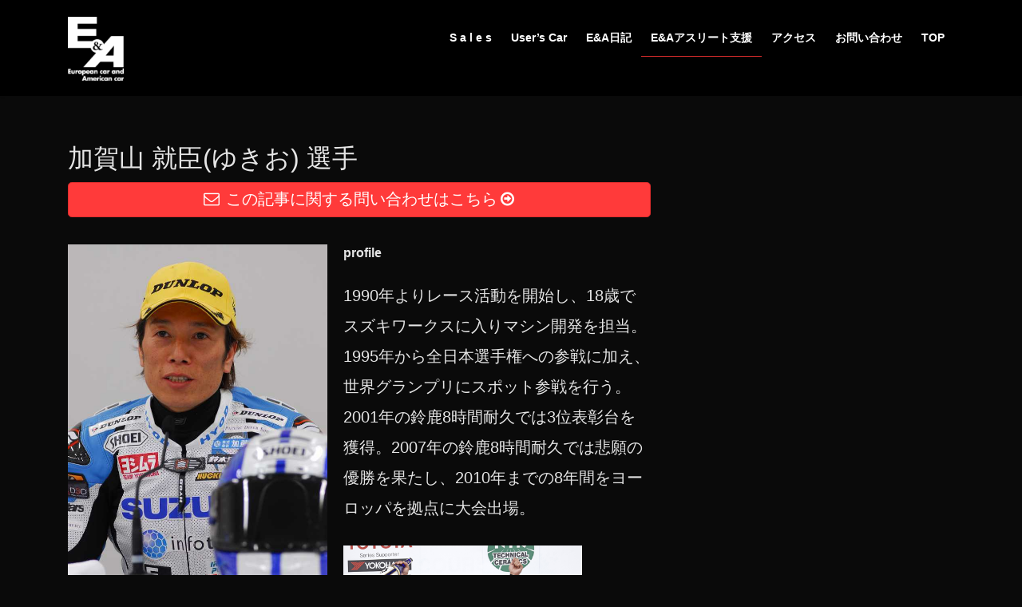

--- FILE ---
content_type: text/html; charset=UTF-8
request_url: https://www.eanda.co.jp/%E5%8A%A0%E8%B3%80%E5%B1%B1%E5%B0%B1%E4%BB%81-%E9%81%B8%E6%89%8B/
body_size: 140837
content:
<!DOCTYPE html>
<html lang="ja">
<head>
<meta charset="utf-8">
<meta http-equiv="X-UA-Compatible" content="IE=edge">
<meta name="viewport" content="width=device-width, initial-scale=1">
<!-- Google tag (gtag.js) --><script async src="https://www.googletagmanager.com/gtag/js?id=UA-35171873-1"></script><script>window.dataLayer = window.dataLayer || [];function gtag(){dataLayer.push(arguments);}gtag('js', new Date());gtag('config', 'UA-35171873-1');</script>
<title>加賀山 就臣(ゆきお) 選手 | E&amp;A</title>
<meta name='robots' content='max-image-preview:large' />
	<style>img:is([sizes="auto" i], [sizes^="auto," i]) { contain-intrinsic-size: 3000px 1500px }</style>
	<link rel='dns-prefetch' href='//webfonts.sakura.ne.jp' />
<link rel='dns-prefetch' href='//www.googletagmanager.com' />
<link rel="alternate" type="application/rss+xml" title="E&amp;A &raquo; フィード" href="https://www.eanda.co.jp/feed/" />
<link rel="alternate" type="application/rss+xml" title="E&amp;A &raquo; コメントフィード" href="https://www.eanda.co.jp/comments/feed/" />
<meta name="description" content="profile1990年よりレース活動を開始し、18歳でスズキワークスに入りマシン開発を担当。1995年から全日本選手権への参戦に加え、世界グランプリにスポット参戦を行う。2001年の鈴鹿8時間耐久では3位表彰台を獲得。2007年の鈴鹿8時間耐久では悲願の優勝を果たし、2010年までの8年間をヨーロッパを拠点に大会出場。         2021シーズン★ 加賀山選手2021 MFJ全日本ロードレース選手権シリーズ 第2戦 JSB1000表彰" /><script type="text/javascript">
/* <![CDATA[ */
window._wpemojiSettings = {"baseUrl":"https:\/\/s.w.org\/images\/core\/emoji\/16.0.1\/72x72\/","ext":".png","svgUrl":"https:\/\/s.w.org\/images\/core\/emoji\/16.0.1\/svg\/","svgExt":".svg","source":{"concatemoji":"https:\/\/www.eanda.co.jp\/wp\/wp-includes\/js\/wp-emoji-release.min.js"}};
/*! This file is auto-generated */
!function(s,n){var o,i,e;function c(e){try{var t={supportTests:e,timestamp:(new Date).valueOf()};sessionStorage.setItem(o,JSON.stringify(t))}catch(e){}}function p(e,t,n){e.clearRect(0,0,e.canvas.width,e.canvas.height),e.fillText(t,0,0);var t=new Uint32Array(e.getImageData(0,0,e.canvas.width,e.canvas.height).data),a=(e.clearRect(0,0,e.canvas.width,e.canvas.height),e.fillText(n,0,0),new Uint32Array(e.getImageData(0,0,e.canvas.width,e.canvas.height).data));return t.every(function(e,t){return e===a[t]})}function u(e,t){e.clearRect(0,0,e.canvas.width,e.canvas.height),e.fillText(t,0,0);for(var n=e.getImageData(16,16,1,1),a=0;a<n.data.length;a++)if(0!==n.data[a])return!1;return!0}function f(e,t,n,a){switch(t){case"flag":return n(e,"\ud83c\udff3\ufe0f\u200d\u26a7\ufe0f","\ud83c\udff3\ufe0f\u200b\u26a7\ufe0f")?!1:!n(e,"\ud83c\udde8\ud83c\uddf6","\ud83c\udde8\u200b\ud83c\uddf6")&&!n(e,"\ud83c\udff4\udb40\udc67\udb40\udc62\udb40\udc65\udb40\udc6e\udb40\udc67\udb40\udc7f","\ud83c\udff4\u200b\udb40\udc67\u200b\udb40\udc62\u200b\udb40\udc65\u200b\udb40\udc6e\u200b\udb40\udc67\u200b\udb40\udc7f");case"emoji":return!a(e,"\ud83e\udedf")}return!1}function g(e,t,n,a){var r="undefined"!=typeof WorkerGlobalScope&&self instanceof WorkerGlobalScope?new OffscreenCanvas(300,150):s.createElement("canvas"),o=r.getContext("2d",{willReadFrequently:!0}),i=(o.textBaseline="top",o.font="600 32px Arial",{});return e.forEach(function(e){i[e]=t(o,e,n,a)}),i}function t(e){var t=s.createElement("script");t.src=e,t.defer=!0,s.head.appendChild(t)}"undefined"!=typeof Promise&&(o="wpEmojiSettingsSupports",i=["flag","emoji"],n.supports={everything:!0,everythingExceptFlag:!0},e=new Promise(function(e){s.addEventListener("DOMContentLoaded",e,{once:!0})}),new Promise(function(t){var n=function(){try{var e=JSON.parse(sessionStorage.getItem(o));if("object"==typeof e&&"number"==typeof e.timestamp&&(new Date).valueOf()<e.timestamp+604800&&"object"==typeof e.supportTests)return e.supportTests}catch(e){}return null}();if(!n){if("undefined"!=typeof Worker&&"undefined"!=typeof OffscreenCanvas&&"undefined"!=typeof URL&&URL.createObjectURL&&"undefined"!=typeof Blob)try{var e="postMessage("+g.toString()+"("+[JSON.stringify(i),f.toString(),p.toString(),u.toString()].join(",")+"));",a=new Blob([e],{type:"text/javascript"}),r=new Worker(URL.createObjectURL(a),{name:"wpTestEmojiSupports"});return void(r.onmessage=function(e){c(n=e.data),r.terminate(),t(n)})}catch(e){}c(n=g(i,f,p,u))}t(n)}).then(function(e){for(var t in e)n.supports[t]=e[t],n.supports.everything=n.supports.everything&&n.supports[t],"flag"!==t&&(n.supports.everythingExceptFlag=n.supports.everythingExceptFlag&&n.supports[t]);n.supports.everythingExceptFlag=n.supports.everythingExceptFlag&&!n.supports.flag,n.DOMReady=!1,n.readyCallback=function(){n.DOMReady=!0}}).then(function(){return e}).then(function(){var e;n.supports.everything||(n.readyCallback(),(e=n.source||{}).concatemoji?t(e.concatemoji):e.wpemoji&&e.twemoji&&(t(e.twemoji),t(e.wpemoji)))}))}((window,document),window._wpemojiSettings);
/* ]]> */
</script>
<link rel='stylesheet' id='vkExUnit_common_style-css' href='https://www.eanda.co.jp/wp/wp-content/plugins/vk-all-in-one-expansion-unit/assets/css/vkExUnit_style.css' type='text/css' media='all' />
<style id='vkExUnit_common_style-inline-css' type='text/css'>
:root {--ver_page_top_button_url:url(https://www.eanda.co.jp/wp/wp-content/plugins/vk-all-in-one-expansion-unit/assets/images/to-top-btn-icon.svg);}@font-face {font-weight: normal;font-style: normal;font-family: "vk_sns";src: url("https://www.eanda.co.jp/wp/wp-content/plugins/vk-all-in-one-expansion-unit/inc/sns/icons/fonts/vk_sns.eot?-bq20cj");src: url("https://www.eanda.co.jp/wp/wp-content/plugins/vk-all-in-one-expansion-unit/inc/sns/icons/fonts/vk_sns.eot?#iefix-bq20cj") format("embedded-opentype"),url("https://www.eanda.co.jp/wp/wp-content/plugins/vk-all-in-one-expansion-unit/inc/sns/icons/fonts/vk_sns.woff?-bq20cj") format("woff"),url("https://www.eanda.co.jp/wp/wp-content/plugins/vk-all-in-one-expansion-unit/inc/sns/icons/fonts/vk_sns.ttf?-bq20cj") format("truetype"),url("https://www.eanda.co.jp/wp/wp-content/plugins/vk-all-in-one-expansion-unit/inc/sns/icons/fonts/vk_sns.svg?-bq20cj#vk_sns") format("svg");}
.veu_promotion-alert__content--text {border: 1px solid rgba(0,0,0,0.125);padding: 0.5em 1em;border-radius: var(--vk-size-radius);margin-bottom: var(--vk-margin-block-bottom);font-size: 0.875rem;}/* Alert Content部分に段落タグを入れた場合に最後の段落の余白を0にする */.veu_promotion-alert__content--text p:last-of-type{margin-bottom:0;margin-top: 0;}
</style>
<style id='wp-emoji-styles-inline-css' type='text/css'>

	img.wp-smiley, img.emoji {
		display: inline !important;
		border: none !important;
		box-shadow: none !important;
		height: 1em !important;
		width: 1em !important;
		margin: 0 0.07em !important;
		vertical-align: -0.1em !important;
		background: none !important;
		padding: 0 !important;
	}
</style>
<link rel='stylesheet' id='wp-block-library-css' href='https://www.eanda.co.jp/wp/wp-includes/css/dist/block-library/style.min.css' type='text/css' media='all' />
<style id='wp-block-library-inline-css' type='text/css'>
.vk-cols--reverse{flex-direction:row-reverse}.vk-cols--hasbtn{margin-bottom:0}.vk-cols--hasbtn>.row>.vk_gridColumn_item,.vk-cols--hasbtn>.wp-block-column{position:relative;padding-bottom:3em}.vk-cols--hasbtn>.row>.vk_gridColumn_item>.wp-block-buttons,.vk-cols--hasbtn>.row>.vk_gridColumn_item>.vk_button,.vk-cols--hasbtn>.wp-block-column>.wp-block-buttons,.vk-cols--hasbtn>.wp-block-column>.vk_button{position:absolute;bottom:0;width:100%}.vk-cols--fit.wp-block-columns{gap:0}.vk-cols--fit.wp-block-columns,.vk-cols--fit.wp-block-columns:not(.is-not-stacked-on-mobile){margin-top:0;margin-bottom:0;justify-content:space-between}.vk-cols--fit.wp-block-columns>.wp-block-column *:last-child,.vk-cols--fit.wp-block-columns:not(.is-not-stacked-on-mobile)>.wp-block-column *:last-child{margin-bottom:0}.vk-cols--fit.wp-block-columns>.wp-block-column>.wp-block-cover,.vk-cols--fit.wp-block-columns:not(.is-not-stacked-on-mobile)>.wp-block-column>.wp-block-cover{margin-top:0}.vk-cols--fit.wp-block-columns.has-background,.vk-cols--fit.wp-block-columns:not(.is-not-stacked-on-mobile).has-background{padding:0}@media(max-width: 599px){.vk-cols--fit.wp-block-columns:not(.has-background)>.wp-block-column:not(.has-background),.vk-cols--fit.wp-block-columns:not(.is-not-stacked-on-mobile):not(.has-background)>.wp-block-column:not(.has-background){padding-left:0 !important;padding-right:0 !important}}@media(min-width: 782px){.vk-cols--fit.wp-block-columns .block-editor-block-list__block.wp-block-column:not(:first-child),.vk-cols--fit.wp-block-columns>.wp-block-column:not(:first-child),.vk-cols--fit.wp-block-columns:not(.is-not-stacked-on-mobile) .block-editor-block-list__block.wp-block-column:not(:first-child),.vk-cols--fit.wp-block-columns:not(.is-not-stacked-on-mobile)>.wp-block-column:not(:first-child){margin-left:0}}@media(min-width: 600px)and (max-width: 781px){.vk-cols--fit.wp-block-columns .wp-block-column:nth-child(2n),.vk-cols--fit.wp-block-columns:not(.is-not-stacked-on-mobile) .wp-block-column:nth-child(2n){margin-left:0}.vk-cols--fit.wp-block-columns .wp-block-column:not(:only-child),.vk-cols--fit.wp-block-columns:not(.is-not-stacked-on-mobile) .wp-block-column:not(:only-child){flex-basis:50% !important}}.vk-cols--fit--gap1.wp-block-columns{gap:1px}@media(min-width: 600px)and (max-width: 781px){.vk-cols--fit--gap1.wp-block-columns .wp-block-column:not(:only-child){flex-basis:calc(50% - 1px) !important}}.vk-cols--fit.vk-cols--grid>.block-editor-block-list__block,.vk-cols--fit.vk-cols--grid>.wp-block-column,.vk-cols--fit.vk-cols--grid:not(.is-not-stacked-on-mobile)>.block-editor-block-list__block,.vk-cols--fit.vk-cols--grid:not(.is-not-stacked-on-mobile)>.wp-block-column{flex-basis:50%;box-sizing:border-box}@media(max-width: 599px){.vk-cols--fit.vk-cols--grid.vk-cols--grid--alignfull>.wp-block-column:nth-child(2)>.wp-block-cover,.vk-cols--fit.vk-cols--grid.vk-cols--grid--alignfull>.wp-block-column:nth-child(2)>.vk_outer,.vk-cols--fit.vk-cols--grid:not(.is-not-stacked-on-mobile).vk-cols--grid--alignfull>.wp-block-column:nth-child(2)>.wp-block-cover,.vk-cols--fit.vk-cols--grid:not(.is-not-stacked-on-mobile).vk-cols--grid--alignfull>.wp-block-column:nth-child(2)>.vk_outer{width:100vw;margin-right:calc((100% - 100vw)/2);margin-left:calc((100% - 100vw)/2)}}@media(min-width: 600px){.vk-cols--fit.vk-cols--grid.vk-cols--grid--alignfull>.wp-block-column:nth-child(2)>.wp-block-cover,.vk-cols--fit.vk-cols--grid.vk-cols--grid--alignfull>.wp-block-column:nth-child(2)>.vk_outer,.vk-cols--fit.vk-cols--grid:not(.is-not-stacked-on-mobile).vk-cols--grid--alignfull>.wp-block-column:nth-child(2)>.wp-block-cover,.vk-cols--fit.vk-cols--grid:not(.is-not-stacked-on-mobile).vk-cols--grid--alignfull>.wp-block-column:nth-child(2)>.vk_outer{margin-right:calc(100% - 50vw);width:50vw}}@media(min-width: 600px){.vk-cols--fit.vk-cols--grid.vk-cols--grid--alignfull.vk-cols--reverse>.wp-block-column,.vk-cols--fit.vk-cols--grid:not(.is-not-stacked-on-mobile).vk-cols--grid--alignfull.vk-cols--reverse>.wp-block-column{margin-left:0;margin-right:0}.vk-cols--fit.vk-cols--grid.vk-cols--grid--alignfull.vk-cols--reverse>.wp-block-column:nth-child(2)>.wp-block-cover,.vk-cols--fit.vk-cols--grid.vk-cols--grid--alignfull.vk-cols--reverse>.wp-block-column:nth-child(2)>.vk_outer,.vk-cols--fit.vk-cols--grid:not(.is-not-stacked-on-mobile).vk-cols--grid--alignfull.vk-cols--reverse>.wp-block-column:nth-child(2)>.wp-block-cover,.vk-cols--fit.vk-cols--grid:not(.is-not-stacked-on-mobile).vk-cols--grid--alignfull.vk-cols--reverse>.wp-block-column:nth-child(2)>.vk_outer{margin-left:calc(100% - 50vw)}}.vk-cols--menu h2,.vk-cols--menu h3,.vk-cols--menu h4,.vk-cols--menu h5{margin-bottom:.2em;text-shadow:#000 0 0 10px}.vk-cols--menu h2:first-child,.vk-cols--menu h3:first-child,.vk-cols--menu h4:first-child,.vk-cols--menu h5:first-child{margin-top:0}.vk-cols--menu p{margin-bottom:1rem;text-shadow:#000 0 0 10px}.vk-cols--menu .wp-block-cover__inner-container:last-child{margin-bottom:0}.vk-cols--fitbnrs .wp-block-column .wp-block-cover:hover img{filter:unset}.vk-cols--fitbnrs .wp-block-column .wp-block-cover:hover{background-color:unset}.vk-cols--fitbnrs .wp-block-column .wp-block-cover:hover .wp-block-cover__image-background{filter:unset !important}.vk-cols--fitbnrs .wp-block-cover .wp-block-cover__inner-container{position:absolute;height:100%;width:100%}.vk-cols--fitbnrs .vk_button{height:100%;margin:0}.vk-cols--fitbnrs .vk_button .vk_button_btn,.vk-cols--fitbnrs .vk_button .btn{height:100%;width:100%;border:none;box-shadow:none;background-color:unset !important;transition:unset}.vk-cols--fitbnrs .vk_button .vk_button_btn:hover,.vk-cols--fitbnrs .vk_button .btn:hover{transition:unset}.vk-cols--fitbnrs .vk_button .vk_button_btn:after,.vk-cols--fitbnrs .vk_button .btn:after{border:none}.vk-cols--fitbnrs .vk_button .vk_button_link_txt{width:100%;position:absolute;top:50%;left:50%;transform:translateY(-50%) translateX(-50%);font-size:2rem;text-shadow:#000 0 0 10px}.vk-cols--fitbnrs .vk_button .vk_button_link_subCaption{width:100%;position:absolute;top:calc(50% + 2.2em);left:50%;transform:translateY(-50%) translateX(-50%);text-shadow:#000 0 0 10px}@media(min-width: 992px){.vk-cols--media.wp-block-columns{gap:3rem}}.vk-fit-map figure{margin-bottom:0}.vk-fit-map iframe{position:relative;margin-bottom:0;display:block;max-height:400px;width:100vw}.vk-fit-map:is(.alignfull,.alignwide) div{max-width:100%}.vk-table--th--width25 :where(tr>*:first-child){width:25%}.vk-table--th--width30 :where(tr>*:first-child){width:30%}.vk-table--th--width35 :where(tr>*:first-child){width:35%}.vk-table--th--width40 :where(tr>*:first-child){width:40%}.vk-table--th--bg-bright :where(tr>*:first-child){background-color:var(--wp--preset--color--bg-secondary, rgba(0, 0, 0, 0.05))}@media(max-width: 599px){.vk-table--mobile-block :is(th,td){width:100%;display:block}.vk-table--mobile-block.wp-block-table table :is(th,td){border-top:none}}.vk-table--width--th25 :where(tr>*:first-child){width:25%}.vk-table--width--th30 :where(tr>*:first-child){width:30%}.vk-table--width--th35 :where(tr>*:first-child){width:35%}.vk-table--width--th40 :where(tr>*:first-child){width:40%}.no-margin{margin:0}@media(max-width: 599px){.wp-block-image.vk-aligncenter--mobile>.alignright{float:none;margin-left:auto;margin-right:auto}.vk-no-padding-horizontal--mobile{padding-left:0 !important;padding-right:0 !important}}
/* VK Color Palettes */
</style>
<style id='classic-theme-styles-inline-css' type='text/css'>
/*! This file is auto-generated */
.wp-block-button__link{color:#fff;background-color:#32373c;border-radius:9999px;box-shadow:none;text-decoration:none;padding:calc(.667em + 2px) calc(1.333em + 2px);font-size:1.125em}.wp-block-file__button{background:#32373c;color:#fff;text-decoration:none}
</style>
<style id='collapsing-categories-style-inline-css' type='text/css'>


</style>
<style id='global-styles-inline-css' type='text/css'>
:root{--wp--preset--aspect-ratio--square: 1;--wp--preset--aspect-ratio--4-3: 4/3;--wp--preset--aspect-ratio--3-4: 3/4;--wp--preset--aspect-ratio--3-2: 3/2;--wp--preset--aspect-ratio--2-3: 2/3;--wp--preset--aspect-ratio--16-9: 16/9;--wp--preset--aspect-ratio--9-16: 9/16;--wp--preset--color--black: #000000;--wp--preset--color--cyan-bluish-gray: #abb8c3;--wp--preset--color--white: #ffffff;--wp--preset--color--pale-pink: #f78da7;--wp--preset--color--vivid-red: #cf2e2e;--wp--preset--color--luminous-vivid-orange: #ff6900;--wp--preset--color--luminous-vivid-amber: #fcb900;--wp--preset--color--light-green-cyan: #7bdcb5;--wp--preset--color--vivid-green-cyan: #00d084;--wp--preset--color--pale-cyan-blue: #8ed1fc;--wp--preset--color--vivid-cyan-blue: #0693e3;--wp--preset--color--vivid-purple: #9b51e0;--wp--preset--gradient--vivid-cyan-blue-to-vivid-purple: linear-gradient(135deg,rgba(6,147,227,1) 0%,rgb(155,81,224) 100%);--wp--preset--gradient--light-green-cyan-to-vivid-green-cyan: linear-gradient(135deg,rgb(122,220,180) 0%,rgb(0,208,130) 100%);--wp--preset--gradient--luminous-vivid-amber-to-luminous-vivid-orange: linear-gradient(135deg,rgba(252,185,0,1) 0%,rgba(255,105,0,1) 100%);--wp--preset--gradient--luminous-vivid-orange-to-vivid-red: linear-gradient(135deg,rgba(255,105,0,1) 0%,rgb(207,46,46) 100%);--wp--preset--gradient--very-light-gray-to-cyan-bluish-gray: linear-gradient(135deg,rgb(238,238,238) 0%,rgb(169,184,195) 100%);--wp--preset--gradient--cool-to-warm-spectrum: linear-gradient(135deg,rgb(74,234,220) 0%,rgb(151,120,209) 20%,rgb(207,42,186) 40%,rgb(238,44,130) 60%,rgb(251,105,98) 80%,rgb(254,248,76) 100%);--wp--preset--gradient--blush-light-purple: linear-gradient(135deg,rgb(255,206,236) 0%,rgb(152,150,240) 100%);--wp--preset--gradient--blush-bordeaux: linear-gradient(135deg,rgb(254,205,165) 0%,rgb(254,45,45) 50%,rgb(107,0,62) 100%);--wp--preset--gradient--luminous-dusk: linear-gradient(135deg,rgb(255,203,112) 0%,rgb(199,81,192) 50%,rgb(65,88,208) 100%);--wp--preset--gradient--pale-ocean: linear-gradient(135deg,rgb(255,245,203) 0%,rgb(182,227,212) 50%,rgb(51,167,181) 100%);--wp--preset--gradient--electric-grass: linear-gradient(135deg,rgb(202,248,128) 0%,rgb(113,206,126) 100%);--wp--preset--gradient--midnight: linear-gradient(135deg,rgb(2,3,129) 0%,rgb(40,116,252) 100%);--wp--preset--font-size--small: 13px;--wp--preset--font-size--medium: 20px;--wp--preset--font-size--large: 36px;--wp--preset--font-size--x-large: 42px;--wp--preset--spacing--20: 0.44rem;--wp--preset--spacing--30: 0.67rem;--wp--preset--spacing--40: 1rem;--wp--preset--spacing--50: 1.5rem;--wp--preset--spacing--60: 2.25rem;--wp--preset--spacing--70: 3.38rem;--wp--preset--spacing--80: 5.06rem;--wp--preset--shadow--natural: 6px 6px 9px rgba(0, 0, 0, 0.2);--wp--preset--shadow--deep: 12px 12px 50px rgba(0, 0, 0, 0.4);--wp--preset--shadow--sharp: 6px 6px 0px rgba(0, 0, 0, 0.2);--wp--preset--shadow--outlined: 6px 6px 0px -3px rgba(255, 255, 255, 1), 6px 6px rgba(0, 0, 0, 1);--wp--preset--shadow--crisp: 6px 6px 0px rgba(0, 0, 0, 1);}:where(.is-layout-flex){gap: 0.5em;}:where(.is-layout-grid){gap: 0.5em;}body .is-layout-flex{display: flex;}.is-layout-flex{flex-wrap: wrap;align-items: center;}.is-layout-flex > :is(*, div){margin: 0;}body .is-layout-grid{display: grid;}.is-layout-grid > :is(*, div){margin: 0;}:where(.wp-block-columns.is-layout-flex){gap: 2em;}:where(.wp-block-columns.is-layout-grid){gap: 2em;}:where(.wp-block-post-template.is-layout-flex){gap: 1.25em;}:where(.wp-block-post-template.is-layout-grid){gap: 1.25em;}.has-black-color{color: var(--wp--preset--color--black) !important;}.has-cyan-bluish-gray-color{color: var(--wp--preset--color--cyan-bluish-gray) !important;}.has-white-color{color: var(--wp--preset--color--white) !important;}.has-pale-pink-color{color: var(--wp--preset--color--pale-pink) !important;}.has-vivid-red-color{color: var(--wp--preset--color--vivid-red) !important;}.has-luminous-vivid-orange-color{color: var(--wp--preset--color--luminous-vivid-orange) !important;}.has-luminous-vivid-amber-color{color: var(--wp--preset--color--luminous-vivid-amber) !important;}.has-light-green-cyan-color{color: var(--wp--preset--color--light-green-cyan) !important;}.has-vivid-green-cyan-color{color: var(--wp--preset--color--vivid-green-cyan) !important;}.has-pale-cyan-blue-color{color: var(--wp--preset--color--pale-cyan-blue) !important;}.has-vivid-cyan-blue-color{color: var(--wp--preset--color--vivid-cyan-blue) !important;}.has-vivid-purple-color{color: var(--wp--preset--color--vivid-purple) !important;}.has-black-background-color{background-color: var(--wp--preset--color--black) !important;}.has-cyan-bluish-gray-background-color{background-color: var(--wp--preset--color--cyan-bluish-gray) !important;}.has-white-background-color{background-color: var(--wp--preset--color--white) !important;}.has-pale-pink-background-color{background-color: var(--wp--preset--color--pale-pink) !important;}.has-vivid-red-background-color{background-color: var(--wp--preset--color--vivid-red) !important;}.has-luminous-vivid-orange-background-color{background-color: var(--wp--preset--color--luminous-vivid-orange) !important;}.has-luminous-vivid-amber-background-color{background-color: var(--wp--preset--color--luminous-vivid-amber) !important;}.has-light-green-cyan-background-color{background-color: var(--wp--preset--color--light-green-cyan) !important;}.has-vivid-green-cyan-background-color{background-color: var(--wp--preset--color--vivid-green-cyan) !important;}.has-pale-cyan-blue-background-color{background-color: var(--wp--preset--color--pale-cyan-blue) !important;}.has-vivid-cyan-blue-background-color{background-color: var(--wp--preset--color--vivid-cyan-blue) !important;}.has-vivid-purple-background-color{background-color: var(--wp--preset--color--vivid-purple) !important;}.has-black-border-color{border-color: var(--wp--preset--color--black) !important;}.has-cyan-bluish-gray-border-color{border-color: var(--wp--preset--color--cyan-bluish-gray) !important;}.has-white-border-color{border-color: var(--wp--preset--color--white) !important;}.has-pale-pink-border-color{border-color: var(--wp--preset--color--pale-pink) !important;}.has-vivid-red-border-color{border-color: var(--wp--preset--color--vivid-red) !important;}.has-luminous-vivid-orange-border-color{border-color: var(--wp--preset--color--luminous-vivid-orange) !important;}.has-luminous-vivid-amber-border-color{border-color: var(--wp--preset--color--luminous-vivid-amber) !important;}.has-light-green-cyan-border-color{border-color: var(--wp--preset--color--light-green-cyan) !important;}.has-vivid-green-cyan-border-color{border-color: var(--wp--preset--color--vivid-green-cyan) !important;}.has-pale-cyan-blue-border-color{border-color: var(--wp--preset--color--pale-cyan-blue) !important;}.has-vivid-cyan-blue-border-color{border-color: var(--wp--preset--color--vivid-cyan-blue) !important;}.has-vivid-purple-border-color{border-color: var(--wp--preset--color--vivid-purple) !important;}.has-vivid-cyan-blue-to-vivid-purple-gradient-background{background: var(--wp--preset--gradient--vivid-cyan-blue-to-vivid-purple) !important;}.has-light-green-cyan-to-vivid-green-cyan-gradient-background{background: var(--wp--preset--gradient--light-green-cyan-to-vivid-green-cyan) !important;}.has-luminous-vivid-amber-to-luminous-vivid-orange-gradient-background{background: var(--wp--preset--gradient--luminous-vivid-amber-to-luminous-vivid-orange) !important;}.has-luminous-vivid-orange-to-vivid-red-gradient-background{background: var(--wp--preset--gradient--luminous-vivid-orange-to-vivid-red) !important;}.has-very-light-gray-to-cyan-bluish-gray-gradient-background{background: var(--wp--preset--gradient--very-light-gray-to-cyan-bluish-gray) !important;}.has-cool-to-warm-spectrum-gradient-background{background: var(--wp--preset--gradient--cool-to-warm-spectrum) !important;}.has-blush-light-purple-gradient-background{background: var(--wp--preset--gradient--blush-light-purple) !important;}.has-blush-bordeaux-gradient-background{background: var(--wp--preset--gradient--blush-bordeaux) !important;}.has-luminous-dusk-gradient-background{background: var(--wp--preset--gradient--luminous-dusk) !important;}.has-pale-ocean-gradient-background{background: var(--wp--preset--gradient--pale-ocean) !important;}.has-electric-grass-gradient-background{background: var(--wp--preset--gradient--electric-grass) !important;}.has-midnight-gradient-background{background: var(--wp--preset--gradient--midnight) !important;}.has-small-font-size{font-size: var(--wp--preset--font-size--small) !important;}.has-medium-font-size{font-size: var(--wp--preset--font-size--medium) !important;}.has-large-font-size{font-size: var(--wp--preset--font-size--large) !important;}.has-x-large-font-size{font-size: var(--wp--preset--font-size--x-large) !important;}
:where(.wp-block-post-template.is-layout-flex){gap: 1.25em;}:where(.wp-block-post-template.is-layout-grid){gap: 1.25em;}
:where(.wp-block-columns.is-layout-flex){gap: 2em;}:where(.wp-block-columns.is-layout-grid){gap: 2em;}
:root :where(.wp-block-pullquote){font-size: 1.5em;line-height: 1.6;}
</style>
<link rel='stylesheet' id='contact-form-7-css' href='https://www.eanda.co.jp/wp/wp-content/plugins/contact-form-7/includes/css/styles.css' type='text/css' media='all' />
<link rel='stylesheet' id='dashicons-css' href='https://www.eanda.co.jp/wp/wp-includes/css/dashicons.min.css' type='text/css' media='all' />
<link rel='stylesheet' id='to-top-css' href='https://www.eanda.co.jp/wp/wp-content/plugins/to-top/public/css/to-top-public.css' type='text/css' media='all' />
<link rel='stylesheet' id='vk-swiper-style-css' href='https://www.eanda.co.jp/wp/wp-content/plugins/vk-blocks/vendor/vektor-inc/vk-swiper/src/assets/css/swiper-bundle.min.css' type='text/css' media='all' />
<link rel='stylesheet' id='bootstrap-4-style-css' href='https://www.eanda.co.jp/wp/wp-content/themes/lightning/_g2/library/bootstrap-4/css/bootstrap.min.css' type='text/css' media='all' />
<link rel='stylesheet' id='lightning-common-style-css' href='https://www.eanda.co.jp/wp/wp-content/themes/lightning/_g2/assets/css/common.css' type='text/css' media='all' />
<style id='lightning-common-style-inline-css' type='text/css'>
/* vk-mobile-nav */:root {--vk-mobile-nav-menu-btn-bg-src: url("https://www.eanda.co.jp/wp/wp-content/themes/lightning/_g2/inc/vk-mobile-nav/package/images/vk-menu-btn-black.svg");--vk-mobile-nav-menu-btn-close-bg-src: url("https://www.eanda.co.jp/wp/wp-content/themes/lightning/_g2/inc/vk-mobile-nav/package/images/vk-menu-close-black.svg");--vk-menu-acc-icon-open-black-bg-src: url("https://www.eanda.co.jp/wp/wp-content/themes/lightning/_g2/inc/vk-mobile-nav/package/images/vk-menu-acc-icon-open-black.svg");--vk-menu-acc-icon-open-white-bg-src: url("https://www.eanda.co.jp/wp/wp-content/themes/lightning/_g2/inc/vk-mobile-nav/package/images/vk-menu-acc-icon-open-white.svg");--vk-menu-acc-icon-close-black-bg-src: url("https://www.eanda.co.jp/wp/wp-content/themes/lightning/_g2/inc/vk-mobile-nav/package/images/vk-menu-close-black.svg");--vk-menu-acc-icon-close-white-bg-src: url("https://www.eanda.co.jp/wp/wp-content/themes/lightning/_g2/inc/vk-mobile-nav/package/images/vk-menu-close-white.svg");}
</style>
<link rel='stylesheet' id='lightning-design-style-css' href='https://www.eanda.co.jp/wp/wp-content/themes/lightning/_g2/design-skin/origin2/css/style.css' type='text/css' media='all' />
<style id='lightning-design-style-inline-css' type='text/css'>
:root {--color-key:#ff3a3a;--wp--preset--color--vk-color-primary:#ff3a3a;--color-key-dark:#dd2c2c;}
/* ltg common custom */:root {--vk-menu-acc-btn-border-color:#333;--vk-color-primary:#ff3a3a;--vk-color-primary-dark:#dd2c2c;--vk-color-primary-vivid:#ff4040;--color-key:#ff3a3a;--wp--preset--color--vk-color-primary:#ff3a3a;--color-key-dark:#dd2c2c;}.veu_color_txt_key { color:#dd2c2c ; }.veu_color_bg_key { background-color:#dd2c2c ; }.veu_color_border_key { border-color:#dd2c2c ; }.btn-default { border-color:#ff3a3a;color:#ff3a3a;}.btn-default:focus,.btn-default:hover { border-color:#ff3a3a;background-color: #ff3a3a; }.wp-block-search__button,.btn-primary { background-color:#ff3a3a;border-color:#dd2c2c; }.wp-block-search__button:focus,.wp-block-search__button:hover,.btn-primary:not(:disabled):not(.disabled):active,.btn-primary:focus,.btn-primary:hover { background-color:#dd2c2c;border-color:#ff3a3a; }.btn-outline-primary { color : #ff3a3a ; border-color:#ff3a3a; }.btn-outline-primary:not(:disabled):not(.disabled):active,.btn-outline-primary:focus,.btn-outline-primary:hover { color : #fff; background-color:#ff3a3a;border-color:#dd2c2c; }a { color:#337ab7; }a:hover { color:#ffffff; }
.tagcloud a:before { font-family: "Font Awesome 7 Free";content: "\f02b";font-weight: bold; }
.media .media-body .media-heading a:hover { color:#ff3a3a; }@media (min-width: 768px){.gMenu > li:before,.gMenu > li.menu-item-has-children::after { border-bottom-color:#dd2c2c }.gMenu li li { background-color:#dd2c2c }.gMenu li li a:hover { background-color:#ff3a3a; }} /* @media (min-width: 768px) */.page-header { background-color:#ff3a3a; }h2,.mainSection-title { border-top-color:#ff3a3a; }h3:after,.subSection-title:after { border-bottom-color:#ff3a3a; }ul.page-numbers li span.page-numbers.current,.page-link dl .post-page-numbers.current { background-color:#ff3a3a; }.pager li > a { border-color:#ff3a3a;color:#ff3a3a;}.pager li > a:hover { background-color:#ff3a3a;color:#fff;}.siteFooter { border-top-color:#ff3a3a; }dt { border-left-color:#ff3a3a; }:root {--g_nav_main_acc_icon_open_url:url(https://www.eanda.co.jp/wp/wp-content/themes/lightning/_g2/inc/vk-mobile-nav/package/images/vk-menu-acc-icon-open-black.svg);--g_nav_main_acc_icon_close_url: url(https://www.eanda.co.jp/wp/wp-content/themes/lightning/_g2/inc/vk-mobile-nav/package/images/vk-menu-close-black.svg);--g_nav_sub_acc_icon_open_url: url(https://www.eanda.co.jp/wp/wp-content/themes/lightning/_g2/inc/vk-mobile-nav/package/images/vk-menu-acc-icon-open-white.svg);--g_nav_sub_acc_icon_close_url: url(https://www.eanda.co.jp/wp/wp-content/themes/lightning/_g2/inc/vk-mobile-nav/package/images/vk-menu-close-white.svg);}
</style>
<link rel='stylesheet' id='veu-cta-css' href='https://www.eanda.co.jp/wp/wp-content/plugins/vk-all-in-one-expansion-unit/inc/call-to-action/package/assets/css/style.css' type='text/css' media='all' />
<link rel='stylesheet' id='vk-blocks-build-css-css' href='https://www.eanda.co.jp/wp/wp-content/plugins/vk-blocks/build/block-build.css' type='text/css' media='all' />
<style id='vk-blocks-build-css-inline-css' type='text/css'>
:root {--vk_flow-arrow: url(https://www.eanda.co.jp/wp/wp-content/plugins/vk-blocks/inc/vk-blocks/images/arrow_bottom.svg);--vk_image-mask-circle: url(https://www.eanda.co.jp/wp/wp-content/plugins/vk-blocks/inc/vk-blocks/images/circle.svg);--vk_image-mask-wave01: url(https://www.eanda.co.jp/wp/wp-content/plugins/vk-blocks/inc/vk-blocks/images/wave01.svg);--vk_image-mask-wave02: url(https://www.eanda.co.jp/wp/wp-content/plugins/vk-blocks/inc/vk-blocks/images/wave02.svg);--vk_image-mask-wave03: url(https://www.eanda.co.jp/wp/wp-content/plugins/vk-blocks/inc/vk-blocks/images/wave03.svg);--vk_image-mask-wave04: url(https://www.eanda.co.jp/wp/wp-content/plugins/vk-blocks/inc/vk-blocks/images/wave04.svg);}

	:root {

		--vk-balloon-border-width:1px;

		--vk-balloon-speech-offset:-12px;
	}
	
</style>
<link rel='stylesheet' id='lightning-theme-style-css' href='https://www.eanda.co.jp/wp/wp-content/themes/lightning_child_sample/style.css' type='text/css' media='all' />
<link rel='stylesheet' id='vk-font-awesome-css' href='https://www.eanda.co.jp/wp/wp-content/themes/lightning/vendor/vektor-inc/font-awesome-versions/src/font-awesome/css/all.min.css' type='text/css' media='all' />
<link rel='stylesheet' id='fancybox-css' href='https://www.eanda.co.jp/wp/wp-content/plugins/easy-fancybox/fancybox/1.5.4/jquery.fancybox.min.css' type='text/css' media='screen' />
<link rel='stylesheet' id='wp-associate-post-r2-css' href='https://www.eanda.co.jp/wp/wp-content/plugins/wp-associate-post-r2/css/skin-standard.css' type='text/css' media='all' />
<link rel='stylesheet' id='bellows-css' href='https://www.eanda.co.jp/wp/wp-content/plugins/bellows-accordion-menu/assets/css/bellows.min.css' type='text/css' media='all' />
<link rel='stylesheet' id='bellows-font-awesome-css' href='https://www.eanda.co.jp/wp/wp-content/plugins/bellows-accordion-menu/assets/css/fontawesome/css/font-awesome.min.css' type='text/css' media='all' />
<link rel='stylesheet' id='bellows-grey-material-css' href='https://www.eanda.co.jp/wp/wp-content/plugins/bellows-accordion-menu/assets/css/skins/grey-material.css' type='text/css' media='all' />
<script type="text/javascript" src="https://www.eanda.co.jp/wp/wp-includes/js/jquery/jquery.min.js" id="jquery-core-js"></script>
<script type="text/javascript" src="https://www.eanda.co.jp/wp/wp-includes/js/jquery/jquery-migrate.min.js" id="jquery-migrate-js"></script>
<script type="text/javascript" src="//webfonts.sakura.ne.jp/js/sakurav3.js?fadein=0" id="typesquare_std-js"></script>
<script type="text/javascript" id="to-top-js-extra">
/* <![CDATA[ */
var to_top_options = {"scroll_offset":"100","icon_opacity":"50","style":"icon","icon_type":"dashicons-arrow-up-alt2","icon_color":"#ffffff","icon_bg_color":"#000000","icon_size":"48","border_radius":"10","image":"http:\/\/www.eanda.co.jp\/wp\/wp-content\/plugins\/to-top\/admin\/images\/default.png","image_width":"65","image_alt":"","location":"bottom-right","margin_x":"20","margin_y":"20","show_on_admin":"0","enable_autohide":"0","autohide_time":"2","enable_hide_small_device":"0","small_device_max_width":"640","reset":"0"};
/* ]]> */
</script>
<script async type="text/javascript" src="https://www.eanda.co.jp/wp/wp-content/plugins/to-top/public/js/to-top-public.js" id="to-top-js"></script>

<!-- Site Kit によって追加された Google タグ（gtag.js）スニペット -->
<!-- Google アナリティクス スニペット (Site Kit が追加) -->
<script type="text/javascript" src="https://www.googletagmanager.com/gtag/js?id=GT-577R5T4" id="google_gtagjs-js" async></script>
<script type="text/javascript" id="google_gtagjs-js-after">
/* <![CDATA[ */
window.dataLayer = window.dataLayer || [];function gtag(){dataLayer.push(arguments);}
gtag("set","linker",{"domains":["www.eanda.co.jp"]});
gtag("js", new Date());
gtag("set", "developer_id.dZTNiMT", true);
gtag("config", "GT-577R5T4");
 window._googlesitekit = window._googlesitekit || {}; window._googlesitekit.throttledEvents = []; window._googlesitekit.gtagEvent = (name, data) => { var key = JSON.stringify( { name, data } ); if ( !! window._googlesitekit.throttledEvents[ key ] ) { return; } window._googlesitekit.throttledEvents[ key ] = true; setTimeout( () => { delete window._googlesitekit.throttledEvents[ key ]; }, 5 ); gtag( "event", name, { ...data, event_source: "site-kit" } ); }; 
/* ]]> */
</script>
<link rel="https://api.w.org/" href="https://www.eanda.co.jp/wp-json/" /><link rel="alternate" title="JSON" type="application/json" href="https://www.eanda.co.jp/wp-json/wp/v2/posts/5713" /><link rel="EditURI" type="application/rsd+xml" title="RSD" href="https://www.eanda.co.jp/wp/xmlrpc.php?rsd" />
<meta name="generator" content="WordPress 6.8.3" />
<link rel="canonical" href="https://www.eanda.co.jp/%e5%8a%a0%e8%b3%80%e5%b1%b1%e5%b0%b1%e4%bb%81-%e9%81%b8%e6%89%8b/" />
<link rel='shortlink' href='https://www.eanda.co.jp/?p=5713' />
<link rel="alternate" title="oEmbed (JSON)" type="application/json+oembed" href="https://www.eanda.co.jp/wp-json/oembed/1.0/embed?url=https%3A%2F%2Fwww.eanda.co.jp%2F%25e5%258a%25a0%25e8%25b3%2580%25e5%25b1%25b1%25e5%25b0%25b1%25e4%25bb%2581-%25e9%2581%25b8%25e6%2589%258b%2F" />
<link rel="alternate" title="oEmbed (XML)" type="text/xml+oembed" href="https://www.eanda.co.jp/wp-json/oembed/1.0/embed?url=https%3A%2F%2Fwww.eanda.co.jp%2F%25e5%258a%25a0%25e8%25b3%2580%25e5%25b1%25b1%25e5%25b0%25b1%25e4%25bb%2581-%25e9%2581%25b8%25e6%2589%258b%2F&#038;format=xml" />
<style id="bellows-custom-generated-css">

/** Bellows Custom Tweaks (General Settings) **/
.bellows.bellows-skin-grey-material {
    background: rgba(255,255,255,.15);
    box-shadow: 0 2px 2px 0 rgba(0, 0, 0, 0.14), 0 3px 1px -2px rgba(0, 0, 0, 0.2), 0 1px 5px 0 rgba(0, 0, 0, 0.12);
}

.bellows .bellows-nav .bellows-custom-content.bellows-custom-content-padded, .bellows .bellows-nav .bellows-target, .bellows .bellows-nav .bellows-target.bellows-target-w-image>.bellows-image.bellows-image-padded, .bellows .bellows-nav .bellows-target.bellows-target-w-image>.bellows-target-text {
    padding: 16px;
}

.nav a[target="_blank"]:after {
    content: "\f08e";
    font-family: FontAwesome;
    font-style: normal;
    font-weight: normal;
    font-size: 12px;
    text-decoration: none;
    margin: 0 3px;
}

.bellows a[target="_blank"]:after {
    content: "\f08e";
    font-family: FontAwesome;
    font-style: normal;
    font-weight: normal;
    font-size: 12px;
    text-decoration: none;
    margin: 0 3px;
}
/* Status: Loaded from Transient */

</style><meta name="generator" content="Site Kit by Google 1.170.0" /><style id="lightning-color-custom-for-plugins" type="text/css">/* ltg theme common */.color_key_bg,.color_key_bg_hover:hover{background-color: #ff3a3a;}.color_key_txt,.color_key_txt_hover:hover{color: #ff3a3a;}.color_key_border,.color_key_border_hover:hover{border-color: #ff3a3a;}.color_key_dark_bg,.color_key_dark_bg_hover:hover{background-color: #dd2c2c;}.color_key_dark_txt,.color_key_dark_txt_hover:hover{color: #dd2c2c;}.color_key_dark_border,.color_key_dark_border_hover:hover{border-color: #dd2c2c;}</style><style type="text/css" id="custom-background-css">
body.custom-background { background-color: #0a0a0a; }
</style>
	<!-- [ VK All in One Expansion Unit OGP ] -->
<meta property="og:site_name" content="E&amp;A" />
<meta property="og:url" content="https://www.eanda.co.jp/%e5%8a%a0%e8%b3%80%e5%b1%b1%e5%b0%b1%e4%bb%81-%e9%81%b8%e6%89%8b/" />
<meta property="og:title" content="加賀山 就臣(ゆきお) 選手 | E&amp;A" />
<meta property="og:description" content="profile1990年よりレース活動を開始し、18歳でスズキワークスに入りマシン開発を担当。1995年から全日本選手権への参戦に加え、世界グランプリにスポット参戦を行う。2001年の鈴鹿8時間耐久では3位表彰台を獲得。2007年の鈴鹿8時間耐久では悲願の優勝を果たし、2010年までの8年間をヨーロッパを拠点に大会出場。         2021シーズン★ 加賀山選手2021 MFJ全日本ロードレース選手権シリーズ 第2戦 JSB1000表彰" />
<meta property="fb:app_id" content="434635063288465" />
<meta property="og:type" content="article" />
<meta property="og:image" content="https://www.eanda.co.jp/wp/wp-content/uploads/2019/08/AI2Q2400_light-1024x683.jpg" />
<meta property="og:image:width" content="1024" />
<meta property="og:image:height" content="683" />
<!-- [ / VK All in One Expansion Unit OGP ] -->
<link rel="icon" href="https://www.eanda.co.jp/wp/wp-content/uploads/2018/08/cropped-ealogo512-1-32x32.png" sizes="32x32" />
<link rel="icon" href="https://www.eanda.co.jp/wp/wp-content/uploads/2018/08/cropped-ealogo512-1-192x192.png" sizes="192x192" />
<link rel="apple-touch-icon" href="https://www.eanda.co.jp/wp/wp-content/uploads/2018/08/cropped-ealogo512-1-180x180.png" />
<meta name="msapplication-TileImage" content="https://www.eanda.co.jp/wp/wp-content/uploads/2018/08/cropped-ealogo512-1-270x270.png" />
		<style type="text/css" id="wp-custom-css">
			   .header_scrolled .gMenu_outer {
        clear: both;
        z-index: 1000;
        position: fixed;
        top: 0;
        left: 0;
        width: 100%;
        min-height: unset;
        background-color: #000;
        box-shadow: 0 1px 3px rgba(0,0,0,.1)
    }		</style>
		<!-- To Top Custom CSS --><style type='text/css'>#to_top_scrollup {font-size: 48px; width: 48px; height: 48px;-webkit-border-radius: 10%; -moz-border-radius: 10%; border-radius: 10%;}</style>		<style type="text/css">/* VK CSS Customize */body{background:#000000;color:#e5e5e5;}body{animation:fadeIn 1s ease 0s 1 normal;-webkit-animation:fadeIn 2s ease 0s 1 normal;}ul.gMenu a{background:#000000;color:#ffffff;}ul.gMenu a:hover{color:#ff0000;}ul.nav a{background-color:rgba(0, 0, 0, 0);color:#ffffff;}ul.sub-menu a{background-color:rgba(0, 0, 0, 0.8);color:#ffffff;}ul.nav a:hover{color:#ff0000;}.btn-default{background-color:#ff3a3a;border-color:#dd2c2c;color:#ffffff;}.btn-default:focus,.btn-default:hover{border-color:#ff3a3a;background-color:#dd2c2c;}.media .media-body .media-heading a{color:#e5e5e5;}.media .media-body a.media-body_excerpt{color:#e5e5e5;}.veu_sitemap a{color:#e5e5e5;}@keyframes fadeIn{0%{opacity:0}100%{opacity:1}}@-webkit-keyframes fadeIn{0%{opacity:0}100%{opacity:1}}.breadSection .breadcrumb a:hover{color:#ff3300;border-bottom:1px solid #e5e5e5;text-decoration:none;}.breadSection .breadcrumb a{color:#cc3333;padding-bottom:5px;}.readmore{display:inline-block;*display:inline;zoom:1;font-size:12px;color:#fff !important;background-color:#ff3a3a;text-align:center;text-decoration:none;padding:5px 50px;margin:20px 0 0 0;box-sizing:border-box;border-radius:3px;float:right;}.readmore:after{content:'';display:block;clear:both;}.readmore:hover{color:#fff;background-color:#DA4453;text-decoration:none;}.subSection-title, h3{border-bottom:0px solid #ccc;-webkit-box-shadow:0 0px 2px rgba(255,255,255,.9);box-shadow:0 1px 0px rgba(255,255,255,.9);}.navbar.siteHeader{background:#000000;color:#ffffff;}.section.siteFooter{background:#000000;color:#ffffff;}footer .sectionBox{display:none !important;}footer .copySection{display:block !important;border-top:none !important;}footer .copySection p:nth-child(2){display:none !important;}footer{border-top:0px solid #337ab7;}.mainSection-title, h2{background-color:#333;padding:14px 15px 10px;border-left:20px solid #ff3a3a;border-bottom:none;}.widget_archive ul li a, .widget_categories ul li a, .widget_link_list ul li a, .widget_nav_menu ul li a, .widget_pages ul li a, .widget_recent_entries ul li a{display:block;padding:10px .5em 8px;border-bottom:0px solid #000000;color:#ffffff;box-shadow:0 1px 0 rgba(255,255,255,.9);}.subSection-title, h3{ -webkit-box-shadow:0 1px 2px rgba(255,255,255,.9);box-shadow:0 1px 0px rgba(255,255,255,.9);}.g_map{width:80%;}.g_map iframe{margin:10px 0px 5px 55px;}h1.entry-title:first-letter,.single h1.entry-title:first-letter{color:inherit;}.wp-block-image{max-width:100%;height:auto;margin-bottom:30px;}.veu_color_txt_key{color:#dd0000;font-weight:bold;}.h2, h2{font-size:20px;}.h3, h3{font-size:18px;}h4{padding:10px 15px 8px;background-color:#333;border:1px solid #e5e5e5;border-radius:4px;}.h4, h4{font-size:15px;position:relative;}@media (max-width:767px)h4{font-size:12px;}.h6, h6{font-size:14px;color:#333;}h6{padding:10px 15px 8px;background-color:#c1c1c1;border:1px solid #c1c1c1;border-radius:10px;}ul.page-numbers li{margin:0;list-style:none;display:block;overflow:visible;float:left;}.vk-mobile-nav .widget_nav_menu ul li a, .vk-mobile-nav nav ul li a{color:#fff;border-bottom:1px solid #ccc;}.vk-mobile-nav{background-color:#000;border-bottom:1px solid #e5e5e5;}.vk-mobile-nav-menu-btn{background-color:rgba(255,255,255,.5);-webkit-box-shadow:1px 1px 4px rgba(0,0,0,.1);box-shadow:1px 1px 4px rgba(0,0,0,.1);}.veu_contact .contact_frame{display:block;overflow:hidden;padding:25px 24px 21px;border:3px solid #efefef;background-color:#333333;-webkit-box-shadow:inset 0 0 0 1px #fff;box-shadow:inset 0 0 0 1px #fff;}.veu_contact{display:block;overflow:hidden;margin-bottom:30px;}.table tbody tr td .form-control, .table tbody tr th .form-control, .table td .form-control, .table th .form-control, .table thead tr td .form-control, .table thead tr th .form-control, table tbody tr td .form-control, table tbody tr th .form-control, table td .form-control, table th .form-control, table thead tr td .form-control, table thead tr th .form-control{max-width:100%;}.wpcf7 .wpcf7-response-output{margin:10px 0 0;padding:8px 35px 8px 14px;text-shadow:0 1px 0 rgba(255, 255, 255, 0.5);-webkit-border-radius:4px;-moz-border-radius:4px;border-radius:4px;}.wpcf7 .wpcf7-validation-errors{color:#B94A48;background-color:#F2DEDE;border:2px solid #EED3D7;}.wpcf7 .wpcf7-mail-sent-ok{color:#3A87AD;background-color:#D9EDF7;border:2px solid #BCE8F1;}.table-res-form{width:100%;}.table-res-form th{background:#555;}.table-res-form th.empty{background:none;}.table-res-form tr{border-top:1px #D3DEF1 solid;}.table-res-form tr:first-child{border-top:none;}.table-res-form th, .table-res-form td{padding:1.5em;border:none;}.table-res-form th{width:30%;text-align:left;}.table-res-form .requied{font-size:0.8em;color:#FFF;display:inline-block;padding:0.3em 0.3em 0.2em;background:red;border-radius:2px;margin-bottom:8px;}@media only screen and (max-width:768px){.table-res-form th, .table-res-form td{width:auto;display:block;}.table-res-form th{padding-bottom:15px;text-align:left;}.table-res-form .empty{display:none;}.table-res-form tr:last-child{border-top:none;}.table-res-form input[type="submit"]{margin-top:-1em;}}.table-res-form input[type="text"], input[type="email"], textarea{border:1px #555 solid;padding:0.5em;border-radius:5px;margin-bottom:0.5em;width:100%;}.table-res-form input[type="text"]:focus, textarea:focus{background:#EEFFFF;box-shadow:0 0 1px 0 rgba(0, 0, 0, 0.5);}.table-res-form input[type="submit"]{border:1px #a94442 solid;padding:1em 8em;border-radius:5px;background:#ff3a3a;color:#fff;box-shadow:0 0 1px 0 rgba(0, 0, 0, 0.5);font-weight:bold;}.table-res-form input[type="submit"]:hover{background:#006599;box-shadow:none;}form.sent .table-res-form{display:none;}b, strong{font-weight:600;}pre{display:block;padding:20px;margin:0px 10px 0 10px;font-size:14px;line-height:1.82857143;word-break:break-all;overflow-wrap:break-all;break-wrap:break-all;color:#333;background-color:#ddd;border:1px solid #ccc;border-radius:10px;}.wp-block-image figcaption{line-height:1.82857143;margin-top:.5em;color:#e5e5e5;text-align:left;font-size:14px;}.wp-block-gallery .blocks-gallery-image figcaption, .wp-block-gallery .blocks-gallery-item figcaption{position:absolute;width:100%;max-height:100%;overflow:auto;padding:40px 10px 5px;color:#fff;text-align:left;font-size:13px;background:linear-gradient(0deg,rgba(0,0,0,.7),rgba(0,0,0,.3) 70%,transparent);}.tagcloud a{font-size:12px !important;}.entry-meta-dataList .tagcloud a{color:#e5e5e5;margin-bottom:4px;white-space:nowrap;}.entry-meta-dataList a{color:#e5e5e5;text-decoration:none;}.entry-meta-dataList dt{float:left;background-color:#464646;color:#fff;font-size:10px;line-height:1.1em;padding:4px 8px;font-weight:lighter;margin-right:10px;border:none;}.archive-header{display:none;}.umain img{width:100%;margin-bottom:20px;border:2px solid #fff;}.gallery-3 dd, dt{padding:10px;border-left-width:2px;border-left-style:solid;margin-bottom:0px;}.veu_cta .cta_body_txt{display:block;overflow:hidden;font-size:13px;line-height:1.4em;}.vk-menu-acc .acc-btn{border:1px solid #ddd;background:url(https://www.eanda.co.jp/images/vk-menu-acc-icon-open-white.svg) center 50% no-repeat;}.vk-mobile-nav-menu-btn.menu-open{border-color:#ddd;background:url(https://www.eanda.co.jp/images/vk-menu-close-white.svg) center 50% no-repeat;}.veu_cta{display:block;overflow:hidden;margin-top:30px;margin-bottom:30px;background-color:#444;}.veu_cta .cta_title{display:block;overflow:hidden;margin:0;padding:12px 20px 10px;background-color:#333;color:#fff;font-size:15px;line-height:1.2em;}.veu_cta .cta_body_image{margin-bottom:0.1em;}.navbar-brand img{max-height:80px !important;}.veu_postList .postList a{color:#ffffff;text-decoration:none;}.ucar_wrap{position:relative;width:100%;height:800px;overflow:auto;-webkit-overflow-scrolling:touch;}.ucar{position:absolute;top:0;left:0;width:100% !important;height:100% !important;}.flex-video{height:0;margin-bottom:1rem;overflow:hidden;padding-bottom:67.5%;padding-top:1.5625rem;position:relative}.br-sp{display:none;}@media screen and (max-width:1080px){.br-pc{display:none;}.br-sp{display:inline-block;}}/* End VK CSS Customize */</style>
			<!-- [ VK All in One Expansion Unit Article Structure Data ] --><script type="application/ld+json">{"@context":"https://schema.org/","@type":"Article","headline":"加賀山 就臣(ゆきお) 選手","image":"https://www.eanda.co.jp/wp/wp-content/uploads/2019/08/AI2Q2400_light-320x180.jpg","datePublished":"2019-09-27T00:51:39+09:00","dateModified":"2022-01-14T16:49:49+09:00","author":{"@type":"","name":"puni","url":"https://www.eanda.co.jp/","sameAs":""}}</script><!-- [ / VK All in One Expansion Unit Article Structure Data ] -->
</head>
<body class="wp-singular post-template-default single single-post postid-5713 single-format-standard custom-background wp-theme-lightning wp-child-theme-lightning_child_sample vk-blocks fa_v7_css post-name-%e5%8a%a0%e8%b3%80%e5%b1%b1%e5%b0%b1%e4%bb%81-%e9%81%b8%e6%89%8b category-athelete post-type-post bootstrap4 device-pc">
<a class="skip-link screen-reader-text" href="#main">コンテンツへスキップ</a>
<a class="skip-link screen-reader-text" href="#vk-mobile-nav">ナビゲーションに移動</a>
<header class="siteHeader">
		<div class="container siteHeadContainer">
		<div class="navbar-header">
						<p class="navbar-brand siteHeader_logo">
			<a href="https://www.eanda.co.jp/">
				<span><img src="https://www.eanda.co.jp/wp/wp-content/uploads/2018/08/ealogo2-e1533356609326.png" alt="E&amp;A" /></span>
			</a>
			</p>
					</div>

					<div id="gMenu_outer" class="gMenu_outer">
				<nav class="menu-%e3%83%88%e3%83%83%e3%83%97%e3%83%a1%e3%83%8b%e3%83%a5%e3%83%bc-container"><ul id="menu-%e3%83%88%e3%83%83%e3%83%97%e3%83%a1%e3%83%8b%e3%83%a5%e3%83%bc" class="menu gMenu vk-menu-acc"><li id="menu-item-2481" class="menu-item menu-item-type-taxonomy menu-item-object-category menu-item-has-children"><a href="https://www.eanda.co.jp/category/new-hiace/"><strong class="gMenu_name">S a l e s</strong></a>
<ul class="sub-menu">
	<li id="menu-item-6955" class="menu-item menu-item-type-taxonomy menu-item-object-category"><a href="https://www.eanda.co.jp/category/hiace/aceleki/">後付け車中泊100Vエアコン</a></li>
	<li id="menu-item-3348" class="menu-item menu-item-type-taxonomy menu-item-object-category"><a href="https://www.eanda.co.jp/category/sokubaicar/">即納車コーナー</a></li>
	<li id="menu-item-5735" class="menu-item menu-item-type-taxonomy menu-item-object-category"><a href="https://www.eanda.co.jp/category/new-hiace/">ハイエースコンプリートカー</a></li>
	<li id="menu-item-10259" class="menu-item menu-item-type-custom menu-item-object-custom menu-item-has-children"><a href="#">ハイエースカスタマイズ</a>
	<ul class="sub-menu">
		<li id="menu-item-6956" class="menu-item menu-item-type-taxonomy menu-item-object-category"><a href="https://www.eanda.co.jp/category/hiace/pwslide/">後付けパワースライドドア</a></li>
		<li id="menu-item-7732" class="menu-item menu-item-type-taxonomy menu-item-object-category"><a href="https://www.eanda.co.jp/category/hiace/rgate/">リアゲート加工</a></li>
		<li id="menu-item-6954" class="menu-item menu-item-type-taxonomy menu-item-object-category"><a href="https://www.eanda.co.jp/category/hiace/aero/">外装ストーリーズ</a></li>
		<li id="menu-item-6939" class="menu-item menu-item-type-taxonomy menu-item-object-category"><a href="https://www.eanda.co.jp/category/hiace/in/">内装ストーリーズ</a></li>
		<li id="menu-item-6944" class="menu-item menu-item-type-taxonomy menu-item-object-category"><a href="https://www.eanda.co.jp/category/hiace/aw/">アルミ･タイヤストーリーズ</a></li>
		<li id="menu-item-2483" class="menu-item menu-item-type-custom menu-item-object-custom"><a target="_blank" href="http://www.benz-hi.net/category/16/">内装カスタマイズ</a></li>
		<li id="menu-item-2484" class="menu-item menu-item-type-custom menu-item-object-custom"><a target="_blank" href="http://www.benz-hi.net/category/17/">アルミ・タイヤ</a></li>
		<li id="menu-item-2485" class="menu-item menu-item-type-custom menu-item-object-custom"><a target="_blank" href="http://www.benz-hi.net/category/18/">スペーサー関係</a></li>
		<li id="menu-item-2486" class="menu-item menu-item-type-custom menu-item-object-custom"><a target="_blank" href="http://www.benz-hi.net/category/19/">サス・足回り</a></li>
		<li id="menu-item-2487" class="menu-item menu-item-type-custom menu-item-object-custom"><a target="_blank" href="http://www.benz-hi.net/category/20/">マフラー</a></li>
		<li id="menu-item-2489" class="menu-item menu-item-type-custom menu-item-object-custom"><a target="_blank" href="http://www.benz-hi.net/category/23/">ステアリング</a></li>
		<li id="menu-item-2488" class="menu-item menu-item-type-custom menu-item-object-custom"><a target="_blank" href="http://www.benz-hi.net/category/22/">ライト・テールレンズ</a></li>
		<li id="menu-item-2490" class="menu-item menu-item-type-custom menu-item-object-custom"><a target="_blank" href="http://www.benz-hi.net/category/24/">シート</a></li>
		<li id="menu-item-2491" class="menu-item menu-item-type-custom menu-item-object-custom"><a target="_blank" href="http://www.benz-hi.net/category/25/">シートカバー・フロアマット</a></li>
		<li id="menu-item-2492" class="menu-item menu-item-type-custom menu-item-object-custom"><a target="_blank" href="http://www.benz-hi.net/category/27/">その他</a></li>
	</ul>
</li>
	<li id="menu-item-6704" class="menu-item menu-item-type-taxonomy menu-item-object-category"><a href="https://www.eanda.co.jp/category/camping-car/">キャンピングカー</a></li>
	<li id="menu-item-7498" class="menu-item menu-item-type-taxonomy menu-item-object-category"><a href="https://www.eanda.co.jp/category/hiace/other/">その他カスタム</a></li>
	<li id="menu-item-3634" class="menu-item menu-item-type-taxonomy menu-item-object-category"><a href="https://www.eanda.co.jp/category/bikestock/">バイク</a></li>
	<li id="menu-item-3470" class="menu-item menu-item-type-taxonomy menu-item-object-category"><a href="https://www.eanda.co.jp/category/douga/">動画コーナー</a></li>
	<li id="menu-item-6120" class="menu-item menu-item-type-post_type menu-item-object-page"><a href="https://www.eanda.co.jp/web-shop/">Web Shop</a></li>
	<li id="menu-item-5670" class="menu-item menu-item-type-taxonomy menu-item-object-category"><a href="https://www.eanda.co.jp/category/new-mercedes/">ベンツコンプリートカー</a></li>
	<li id="menu-item-2482" class="menu-item menu-item-type-custom menu-item-object-custom"><a target="_blank" href="http://www.benz-hi.net/category/15/">オリジナルエアロ・グリル</a></li>
	<li id="menu-item-10260" class="menu-item menu-item-type-custom menu-item-object-custom menu-item-has-children"><a href="#">メルセデスカスタマイズ</a>
	<ul class="sub-menu">
		<li id="menu-item-2502" class="menu-item menu-item-type-custom menu-item-object-custom"><a target="_blank" href="http://www.benz-hi.net/category/3/">アルミホイール・タイヤ</a></li>
		<li id="menu-item-2503" class="menu-item menu-item-type-custom menu-item-object-custom"><a target="_blank" href="http://www.benz-hi.net/category/4/">サス・足回り</a></li>
		<li id="menu-item-2501" class="menu-item menu-item-type-custom menu-item-object-custom"><a target="_blank" href="http://www.benz-hi.net/category/2/">エアロパーツ</a></li>
		<li id="menu-item-2504" class="menu-item menu-item-type-custom menu-item-object-custom"><a target="_blank" href="http://www.benz-hi.net/category/12/">車体</a></li>
	</ul>
</li>
</ul>
</li>
<li id="menu-item-2448" class="menu-item menu-item-type-post_type_archive menu-item-object-userscar menu-item-has-children"><a href="https://www.eanda.co.jp/userscar/"><strong class="gMenu_name">User&#8217;s Car</strong></a>
<ul class="sub-menu">
	<li id="menu-item-5686" class="menu-item menu-item-type-taxonomy menu-item-object-category"><a href="https://www.eanda.co.jp/category/hiace-user/">ハイエースのお客様</a></li>
	<li id="menu-item-5684" class="menu-item menu-item-type-taxonomy menu-item-object-category"><a href="https://www.eanda.co.jp/category/mercedes-user/">メルセデスベンツのお客様</a></li>
	<li id="menu-item-5685" class="menu-item menu-item-type-taxonomy menu-item-object-category"><a href="https://www.eanda.co.jp/category/u-others/">いろいろな車のお客様</a></li>
</ul>
</li>
<li id="menu-item-2355" class="menu-item menu-item-type-post_type_archive menu-item-object-shopinfo menu-item-has-children"><a href="https://www.eanda.co.jp/shopinfo/"><strong class="gMenu_name">E&amp;A日記</strong></a>
<ul class="sub-menu">
	<li id="menu-item-2449" class="menu-item menu-item-type-taxonomy menu-item-object-staff"><a href="https://www.eanda.co.jp/staff/staffsr/">WEBスタッフR</a></li>
	<li id="menu-item-5660" class="menu-item menu-item-type-taxonomy menu-item-object-staff"><a href="https://www.eanda.co.jp/staff/staffmao/">女子スタッフMAO</a></li>
	<li id="menu-item-3808" class="menu-item menu-item-type-taxonomy menu-item-object-staff"><a href="https://www.eanda.co.jp/staff/staffa/">女子スタッフA</a></li>
	<li id="menu-item-2450" class="menu-item menu-item-type-taxonomy menu-item-object-staff"><a href="https://www.eanda.co.jp/staff/kai/">改造申請チーム</a></li>
	<li id="menu-item-2451" class="menu-item menu-item-type-taxonomy menu-item-object-staff"><a href="https://www.eanda.co.jp/staff/cm-s/">カスタマイズ スタッフ</a></li>
	<li id="menu-item-7654" class="menu-item menu-item-type-taxonomy menu-item-object-staff"><a href="https://www.eanda.co.jp/staff/sale/">営業チーム</a></li>
	<li id="menu-item-2507" class="menu-item menu-item-type-taxonomy menu-item-object-staff"><a href="https://www.eanda.co.jp/staff/hi-benz/">社長</a></li>
	<li id="menu-item-2543" class="menu-item menu-item-type-taxonomy menu-item-object-category"><a href="https://www.eanda.co.jp/category/others/">E&amp;Aレポート</a></li>
	<li id="menu-item-2287" class="menu-item menu-item-type-post_type menu-item-object-page"><a href="https://www.eanda.co.jp/welcome/">Welcome to E&#038;A Website</a></li>
	<li id="menu-item-2286" class="menu-item menu-item-type-post_type menu-item-object-page menu-item-has-children"><a href="https://www.eanda.co.jp/welcome/">From E&#038;A</a>
	<ul class="sub-menu">
		<li id="menu-item-539" class="menu-item menu-item-type-post_type menu-item-object-page"><a href="https://www.eanda.co.jp/welcome/ea-hiace/">E&#038;A ハイエースの軌跡</a></li>
		<li id="menu-item-538" class="menu-item menu-item-type-post_type menu-item-object-page"><a href="https://www.eanda.co.jp/welcome/ea_mercedes_benz/">E&#038;A とメルセデス</a></li>
		<li id="menu-item-537" class="menu-item menu-item-type-post_type menu-item-object-page"><a href="https://www.eanda.co.jp/welcome/ea-custom/">E&#038;A のカスタム</a></li>
		<li id="menu-item-606" class="menu-item menu-item-type-taxonomy menu-item-object-category"><a href="https://www.eanda.co.jp/category/special/media-ea/">メディアに登場したE&amp;A</a></li>
		<li id="menu-item-266" class="menu-item menu-item-type-taxonomy menu-item-object-category"><a href="https://www.eanda.co.jp/category/special/event/">イベント情報</a></li>
		<li id="menu-item-134" class="menu-item menu-item-type-taxonomy menu-item-object-category menu-item-has-children"><a href="https://www.eanda.co.jp/category/special/impression/">インプレッション</a>
		<ul class="sub-menu">
			<li id="menu-item-1879" class="menu-item menu-item-type-post_type menu-item-object-post"><a href="https://www.eanda.co.jp/1875-2/">Short Impression</a></li>
			<li id="menu-item-1863" class="menu-item menu-item-type-post_type menu-item-object-post"><a href="https://www.eanda.co.jp/amg-c32/">AMG C32</a></li>
			<li id="menu-item-1864" class="menu-item menu-item-type-post_type menu-item-object-post"><a href="https://www.eanda.co.jp/amg-c43/">AMG C43</a></li>
		</ul>
</li>
	</ul>
</li>
</ul>
</li>
<li id="menu-item-5725" class="menu-item menu-item-type-taxonomy menu-item-object-category current-post-ancestor current-menu-parent current-post-parent menu-item-has-children"><a href="https://www.eanda.co.jp/category/athelete/"><strong class="gMenu_name">E&amp;Aアスリート支援</strong></a>
<ul class="sub-menu">
	<li id="menu-item-5726" class="menu-item menu-item-type-post_type menu-item-object-post"><a href="https://www.eanda.co.jp/%e6%a8%aa%e6%b5%9cfc/">横浜FC</a></li>
	<li id="menu-item-5730" class="menu-item menu-item-type-post_type menu-item-object-post current-menu-item current-menu-ancestor"><a href="https://www.eanda.co.jp/%e5%8a%a0%e8%b3%80%e5%b1%b1%e5%b0%b1%e4%bb%81-%e9%81%b8%e6%89%8b/">加賀山 就臣(ゆきお) 選手</a></li>
	<li id="menu-item-5727" class="menu-item menu-item-type-post_type menu-item-object-post"><a href="https://www.eanda.co.jp/%e6%b1%a0%e4%b8%8a%e6%97%a5%e6%98%8e-%e9%81%b8%e6%89%8b/">池上 日明(あきら) 選手</a></li>
	<li id="menu-item-5728" class="menu-item menu-item-type-post_type menu-item-object-post"><a href="https://www.eanda.co.jp/%e7%94%9f%e9%a7%92%e6%b7%b3-%e9%81%b8%e6%89%8b/">生駒 淳(じゅん) 選手</a></li>
	<li id="menu-item-5729" class="menu-item menu-item-type-post_type menu-item-object-post"><a href="https://www.eanda.co.jp/%e8%8d%92%e5%b7%9d%e9%b1%97-%e9%81%b8%e6%89%8b/">荒川 麟(りん) 選手</a></li>
</ul>
</li>
<li id="menu-item-2305" class="menu-item menu-item-type-post_type menu-item-object-page"><a href="https://www.eanda.co.jp/access/"><strong class="gMenu_name">アクセス</strong></a></li>
<li id="menu-item-48" class="menu-item menu-item-type-post_type menu-item-object-page"><a href="https://www.eanda.co.jp/contact/"><strong class="gMenu_name">お問い合わせ</strong></a></li>
<li id="menu-item-7653" class="menu-item menu-item-type-post_type menu-item-object-page menu-item-home"><a href="https://www.eanda.co.jp/"><strong class="gMenu_name">TOP</strong></a></li>
</ul></nav>			</div>
			</div>
	</header>


<div class="section siteContent">
<div class="container">
<div class="row">

<div class="col-md-8 mainSection" id="main" role="main">

<article id="post-5713" class="post-5713 post type-post status-publish format-standard has-post-thumbnail hentry category-athelete">
	<header>
		<h1 class="entry-title">加賀山 就臣(ゆきお) 選手</h1>
	</header>
	<div class="entry-body">
		<div class="veu_contact">
		<a href="https://www.eanda.co.jp/contact/?post_id=5713"" class="btn btn-primary btn-lg btn-block contact_bt"><span class="contact_bt_txt"><i class="fa fa-envelope-o"></i> この記事に関する問い合わせはこちら<i class="fa fa-arrow-circle-o-right"></i></span></a>
		</div>

	<p><img fetchpriority="high" decoding="async" class="wp-image-3852  alignleft" src="https://www.eanda.co.jp/wp/wp-content/uploads/2019/08/Yuki-Face01.jpg" alt="" width="325" height="486" srcset="https://www.eanda.co.jp/wp/wp-content/uploads/2019/08/Yuki-Face01.jpg 643w, https://www.eanda.co.jp/wp/wp-content/uploads/2019/08/Yuki-Face01-201x300.jpg 201w" sizes="(max-width: 325px) 100vw, 325px" /><strong>profile</strong></p>
<p class="has-medium-font-size">1990年よりレース活動を開始し、18歳でスズキワークスに入りマシン開発を担当。1995年から全日本選手権への参戦に加え、世界グランプリにスポット参戦を行う。2001年の鈴鹿8時間耐久では3位表彰台を獲得。2007年の鈴鹿8時間耐久では悲願の優勝を果たし、2010年までの8年間をヨーロッパを拠点に大会出場。</p>
<p><strong><img decoding="async" class="alignleft" src="https://www.eanda.co.jp/wp/wp-content/uploads/2019/09/KT21384.jpg" alt="" width="299" height="199" /></strong></p>
<p><a href="https://www.eanda.co.jp/wp/wp-content/uploads/2019/08/AI2Q2400_light.jpg"><img decoding="async" width="300" height="200" class="wp-image-3854 alignleft" src="https://www.eanda.co.jp/wp/wp-content/uploads/2019/08/AI2Q2400_light-300x200.jpg" alt="" srcset="https://www.eanda.co.jp/wp/wp-content/uploads/2019/08/AI2Q2400_light-300x200.jpg 300w, https://www.eanda.co.jp/wp/wp-content/uploads/2019/08/AI2Q2400_light-768x512.jpg 768w, https://www.eanda.co.jp/wp/wp-content/uploads/2019/08/AI2Q2400_light-1024x683.jpg 1024w, https://www.eanda.co.jp/wp/wp-content/uploads/2019/08/AI2Q2400_light.jpg 1440w" sizes="(max-width: 300px) 100vw, 300px" /></a><a href="https://www.eanda.co.jp/wp/wp-content/uploads/2019/08/Yuki-act04.jpg"><img loading="lazy" decoding="async" width="300" height="201" class="wp-image-3855 alignleft" src="https://www.eanda.co.jp/wp/wp-content/uploads/2019/08/Yuki-act04-300x201.jpg" alt="" srcset="https://www.eanda.co.jp/wp/wp-content/uploads/2019/08/Yuki-act04-300x201.jpg 300w, https://www.eanda.co.jp/wp/wp-content/uploads/2019/08/Yuki-act04-768x514.jpg 768w, https://www.eanda.co.jp/wp/wp-content/uploads/2019/08/Yuki-act04-1024x686.jpg 1024w, https://www.eanda.co.jp/wp/wp-content/uploads/2019/08/Yuki-act04.jpg 1434w" sizes="auto, (max-width: 300px) 100vw, 300px" /></a><br /><!-- /wp:post-content --></p>
<p><!-- wp:heading --></p>
<p> </p>
<p> </p>
<p> </p>
<p> </p>
<p> </p>
<p> </p>
<p> </p>
<p> </p>
<p> </p>
<h2><strong>2021シーズン</strong></h2>
<p><!-- /wp:heading --></p>
<p><!-- wp:preformatted --></p>
<h4 class="wp-block-preformatted">★ 加賀山選手2021 MFJ全日本ロードレース選手権シリーズ 第2戦 JSB1000表彰台！！ レース1で3位表彰台を獲得！ 最年長表彰台記録を更新しました！</h4>
<p><a style="background-color: #ffffff;" href="https://www.eanda.co.jp/wp/wp-content/uploads/2019/09/KT21384.jpg"><img loading="lazy" decoding="async" width="900" height="600" class="wp-image-6389" src="https://www.eanda.co.jp/wp/wp-content/uploads/2019/09/KT21384.jpg" alt="" srcset="https://www.eanda.co.jp/wp/wp-content/uploads/2019/09/KT21384.jpg 900w, https://www.eanda.co.jp/wp/wp-content/uploads/2019/09/KT21384-300x200.jpg 300w, https://www.eanda.co.jp/wp/wp-content/uploads/2019/09/KT21384-768x512.jpg 768w" sizes="auto, (max-width: 900px) 100vw, 900px" /></a></p>
<p> </p>
<p> </p>
<h4>★加賀山就臣選手 テイストオブ筑波ハーキュリークラス優勝！ただただ凄いレースでした！E&amp;Aコンプリートカーに乗る加賀山就臣選手 テイストオブ筑波 ハ‐キュリーキュリークラス(このレースの最高峰)優勝おめでとうございます！ <!-- wp:vk-blocks/heading {"level":5,"titleSize":1.8} --></h4>
<div class="wp-block-vk-blocks-heading">
<div class="vk_heading vk_heading-style-default"><a style="background-color: #ffffff;" href="https://www.eanda.co.jp/wp/wp-content/uploads/2021/11/IMG_5067-1.jpg"><img loading="lazy" decoding="async" width="1280" height="818" class="wp-image-6841" src="https://www.eanda.co.jp/wp/wp-content/uploads/2021/11/IMG_5067-1.jpg" alt="" srcset="https://www.eanda.co.jp/wp/wp-content/uploads/2021/11/IMG_5067-1.jpg 1280w, https://www.eanda.co.jp/wp/wp-content/uploads/2021/11/IMG_5067-1-300x192.jpg 300w, https://www.eanda.co.jp/wp/wp-content/uploads/2021/11/IMG_5067-1-1024x654.jpg 1024w, https://www.eanda.co.jp/wp/wp-content/uploads/2021/11/IMG_5067-1-768x491.jpg 768w" sizes="auto, (max-width: 1280px) 100vw, 1280px" /></a></div>
</div>
<p><!-- /wp:vk-blocks/heading --></p>
<p><!-- wp:paragraph --></p>
<h4>このレースは鳥肌物です！是非ご覧になってください😉 後半6時間55分～</h4>
<p> </p>
<p> </p>
<p><!-- /wp:paragraph --></p>

<!-- wp:embed {"url":"https://www.youtube.com/watch?v=QhH2c6sXt44","type":"video","providerNameSlug":"youtube","responsive":true,"className":"wp-embed-aspect-16-9 wp-has-aspect-ratio"} -->
<figure class="wp-block-embed is-type-video is-provider-youtube wp-block-embed-youtube wp-embed-aspect-16-9 wp-has-aspect-ratio"><div class="wp-block-embed__wrapper">
<iframe loading="lazy" title="11/7　テイスト・オブ・ツクバ/KAGURADUKI STAGE" width="1140" height="641" src="https://www.youtube.com/embed/QhH2c6sXt44?feature=oembed" frameborder="0" allow="accelerometer; autoplay; clipboard-write; encrypted-media; gyroscope; picture-in-picture" allowfullscreen></iframe>
</div></figure>
<!-- /wp:embed --><section class="veu_cta" id="veu_cta-10097"><h1 class="cta_title">12Vの冷却不足・騒音・電力浪費を解消。</h1><div class="cta_body"><div class="cta_body_image cta_body_image_right"><a href="https://www.eanda.co.jp/category/hiace/aceleki/" target="_blank"><img width="1024" height="683" src="https://www.eanda.co.jp/wp/wp-content/uploads/2025/11/daikin-1024x683.jpg" class="attachment-large size-large" alt="" srcset="https://www.eanda.co.jp/wp/wp-content/uploads/2025/11/daikin-1024x683.jpg 1024w, https://www.eanda.co.jp/wp/wp-content/uploads/2025/11/daikin-300x200.jpg 300w, https://www.eanda.co.jp/wp/wp-content/uploads/2025/11/daikin-768x512.jpg 768w, https://www.eanda.co.jp/wp/wp-content/uploads/2025/11/daikin.jpg 1200w" sizes="(max-width: 1024px) 100vw, 1024px" /></a></div><div class="cta_body_txt image_exist">E&amp;Aは、数多くの車中泊ユーザーの声と自らの実体験をもとに、「100Vエアコンこそ最適解」という結論にたどり着きました。12Vエアコンは冷えが弱く、騒音が大きく、電力消費も多い上に、長時間の使用が難しいという課題があります。E&amp;Aでは家庭用100Vエアコンをベースに、安全で静か、そして確実に冷える快適な車中泊空間を実現。どんな季節でも快眠できる、新しい車旅のスタンダードを提案します。</div><div class="cta_body_link"><a href="https://www.eanda.co.jp/category/hiace/aceleki/" class="btn btn-primary btn-block btn-lg" target="_blank">E&amp;Aは100Vエアコンにこだわります！</a></div></div><!-- [ /.vkExUnit_cta_body ] --></section><div class="veu_socialSet veu_socialSet-auto veu_socialSet-position-after veu_contentAddSection"><script>window.twttr=(function(d,s,id){var js,fjs=d.getElementsByTagName(s)[0],t=window.twttr||{};if(d.getElementById(id))return t;js=d.createElement(s);js.id=id;js.src="https://platform.twitter.com/widgets.js";fjs.parentNode.insertBefore(js,fjs);t._e=[];t.ready=function(f){t._e.push(f);};return t;}(document,"script","twitter-wjs"));</script><ul><li class="sb_facebook sb_icon"><a class="sb_icon_inner" href="//www.facebook.com/sharer.php?src=bm&u=https%3A%2F%2Fwww.eanda.co.jp%2F%25e5%258a%25a0%25e8%25b3%2580%25e5%25b1%25b1%25e5%25b0%25b1%25e4%25bb%2581-%25e9%2581%25b8%25e6%2589%258b%2F&amp;t=%E5%8A%A0%E8%B3%80%E5%B1%B1%20%E5%B0%B1%E8%87%A3%28%E3%82%86%E3%81%8D%E3%81%8A%29%20%E9%81%B8%E6%89%8B%20%7C%20E%26amp%3BA" target="_blank" onclick="window.open(this.href,'FBwindow','width=650,height=450,menubar=no,toolbar=no,scrollbars=yes');return false;"><span class="vk_icon_w_r_sns_fb icon_sns"></span><span class="sns_txt">Facebook</span><span class="veu_count_sns_fb"></span></a></li><li class="sb_x_twitter sb_icon"><a class="sb_icon_inner" href="//twitter.com/intent/tweet?url=https%3A%2F%2Fwww.eanda.co.jp%2F%25e5%258a%25a0%25e8%25b3%2580%25e5%25b1%25b1%25e5%25b0%25b1%25e4%25bb%2581-%25e9%2581%25b8%25e6%2589%258b%2F&amp;text=%E5%8A%A0%E8%B3%80%E5%B1%B1%20%E5%B0%B1%E8%87%A3%28%E3%82%86%E3%81%8D%E3%81%8A%29%20%E9%81%B8%E6%89%8B%20%7C%20E%26amp%3BA" target="_blank" ><span class="vk_icon_w_r_sns_x_twitter icon_sns"></span><span class="sns_txt">X</span></a></li><li class="sb_bluesky sb_icon"><a class="sb_icon_inner" href="https://bsky.app/intent/compose?text=%E5%8A%A0%E8%B3%80%E5%B1%B1%20%E5%B0%B1%E8%87%A3%28%E3%82%86%E3%81%8D%E3%81%8A%29%20%E9%81%B8%E6%89%8B%20%7C%20E%26amp%3BA%0Ahttps%3A%2F%2Fwww.eanda.co.jp%2F%25e5%258a%25a0%25e8%25b3%2580%25e5%25b1%25b1%25e5%25b0%25b1%25e4%25bb%2581-%25e9%2581%25b8%25e6%2589%258b%2F" target="_blank" ><span class="vk_icon_w_r_sns_bluesky icon_sns"></span><span class="sns_txt">Bluesky</span></a></li><li class="sb_copy sb_icon"><button class="copy-button sb_icon_inner"data-clipboard-text="加賀山 就臣(ゆきお) 選手 | E&amp;A https://www.eanda.co.jp/%e5%8a%a0%e8%b3%80%e5%b1%b1%e5%b0%b1%e4%bb%81-%e9%81%b8%e6%89%8b/"><span class="vk_icon_w_r_sns_copy icon_sns"><i class="fas fa-copy"></i></span><span class="sns_txt">Copy</span></button></li></ul></div><!-- [ /.socialSet ] -->	</div><!-- [ /.entry-body ] -->

<div class="veu_contact">
<a href="https://www.eanda.co.jp/contact/?post_id=5713"" class="btn btn-primary btn-lg btn-block contact_bt"><span class="contact_bt_txt"><i class="fa fa-envelope-o"></i> この記事に関する問い合わせはこちら<i class="fa fa-arrow-circle-o-right"></i></span></a>
</div>

	<div class="entry-footer">
	
	<div class="entry-meta-dataList"><dl><dt>カテゴリー</dt><dd><a href="https://www.eanda.co.jp/category/athelete/">E&amp;Aアスリート支援</a></dd></dl></div>
		</div><!-- [ /.entry-footer ] -->

	
	
		
		
		
		
	
</article>

<nav>
  <ul class="pager">
    <li class="previous"><a href="https://www.eanda.co.jp/%e7%94%9f%e9%a7%92%e6%b7%b3-%e9%81%b8%e6%89%8b/" rel="prev">生駒 淳(じゅん) 選手</a></li>
    <li class="next"><a href="https://www.eanda.co.jp/%e6%a8%aa%e6%b5%9cfc/" rel="next">横浜FC</a></li>
  </ul>
</nav>

</div><!-- [ /.mainSection ] -->

<div class="col-md-3 col-md-offset-1 subSection sideSection">
<aside class="widget widget_vkexunit_cta" id="vkexunit_cta-3"><section class="veu_cta" id="veu_cta-1809"><h1 class="cta_title">後付けパワースライドドア！</h1><div class="cta_body"><div class="cta_body_image cta_body_image_center"><a href="https://www.eanda.co.jp/a-subsequent-power-slide-door/" target="_blank"></a></div><div class="cta_body_txt image_exist">ハイエース200系 パワースライドドアキット！<br /><br />ドアノブだけでなくワイヤレスリモコン・運転席スイッチからでも開け閉め可能！<br />安全装置付き<br /><br />ハイエース標準ボデー（左右共可能）、ワイドボディーなど全車に取り付け可能！<br /><br />★部品代･工賃･内張作製加工込み192､000円～</div><div class="cta_body_link"><a href="https://www.eanda.co.jp/a-subsequent-power-slide-door/" class="btn btn-primary btn-block btn-lg" target="_blank"><i class="fa-cart-arrow-down font_icon" aria-hidden="true"></i> 好評発売中！</a></div></div><!-- [ /.vkExUnit_cta_body ] --></section></aside><aside class="widget widget_vkexunit_fbpageplugin" id="vkexunit_fbpageplugin-2"><div class="veu_fbPagePlugin"><h1 class="widget-title subSection-title">Facebook</h1>
		<div class="fbPagePlugin_body">
			<div class="fb-page" data-href="https://www.facebook.com/EAeanda" data-width="500"  data-height="400" data-hide-cover="false" data-show-facepile="true" data-show-posts="true">
				<div class="fb-xfbml-parse-ignore">
					<blockquote cite="https://www.facebook.com/EAeanda">
					<a href="https://www.facebook.com/EAeanda">Facebook page</a>
					</blockquote>
				</div>
			</div>
		</div>

		</div></aside><aside class="widget widget_text" id="text-13">			<div class="textwidget"><p>★モール曇りにオススメ！<br />
<a href="https://px.a8.net/svt/ejp?a8mat=3BOCPA+23M2LU+3804+HWI5T" rel="nofollow"><br />
<img loading="lazy" decoding="async" src="https://www27.a8.net/svt/bgt?aid=201010510127&amp;wid=001&amp;eno=01&amp;mid=s00000015034003007000&amp;mc=1" alt="" width="300" height="250" border="0" /></a><br />
<img loading="lazy" decoding="async" src="https://www12.a8.net/0.gif?a8mat=3BOCPA+23M2LU+3804+HWI5T" alt="" width="1" height="1" border="0" /></p>
</div>
		</aside><aside class="widget widget_text" id="text-5">			<div class="textwidget"><p>★オフキャンお勧め装備はこちら！<br />
<a href="https://click.linksynergy.com/fs-bin/click?id=8JBK3zJA*AE&amp;offerid=100006.10001833&amp;type=4&amp;subid=0"><img decoding="async" src="https://www.naturum.co.jp/ls/link/hilander/300_250.gif" alt="アウトドア＆フィッシング　ナチュラム" border="0" /></a><img loading="lazy" decoding="async" src="https://ad.linksynergy.com/fs-bin/show?id=8JBK3zJA*AE&amp;bids=100006.10001833&amp;type=4&amp;subid=0" width="1" height="1" border="0" /></p>
</div>
		</aside><aside class="widget widget_text" id="text-8">			<div class="textwidget"><p>★健康な体作りに！こだわり野菜<br />
<a href="https://px.a8.net/svt/ejp?a8mat=3BO80C+BWO4C2+3PM0+609HT" rel="nofollow"><br />
<img loading="lazy" decoding="async" src="https://www25.a8.net/svt/bgt?aid=201004428720&amp;wid=001&amp;eno=01&amp;mid=s00000017316001009000&amp;mc=1" alt="" width="468" height="60" border="0" /></a><br />
<img loading="lazy" decoding="async" src="https://www15.a8.net/0.gif?a8mat=3BO80C+BWO4C2+3PM0+609HT" alt="" width="1" height="1" border="0" /></p>
</div>
		</aside><aside class="widget widget_vkexunit_banner" id="vkexunit_banner-2"><a href="https://www.eanda.co.jp/staff-2/" class="veu_banner" ><img src="https://www.eanda.co.jp/wp/wp-content/uploads/2020/09/staff.jpg" alt="" /></a></aside><aside class="widget widget_vkexunit_cta" id="vkexunit_cta-2"><section class="veu_cta" id="veu_cta-1811"><h1 class="cta_title">EACハイエース標準用 左右4本出しマフラー 最新車検対応版！</h1><div class="cta_body"><div class="cta_body_image cta_body_image_center"><a href="http://www.benz-hi.net/item/HMS-004/" target="_blank"><img width="640" height="479" src="https://www.eanda.co.jp/wp/wp-content/uploads/2018/08/1IT0550-1.jpg" class="attachment-large size-large" alt="" decoding="async" loading="lazy" srcset="https://www.eanda.co.jp/wp/wp-content/uploads/2018/08/1IT0550-1.jpg 640w, https://www.eanda.co.jp/wp/wp-content/uploads/2018/08/1IT0550-1-300x225.jpg 300w" sizes="auto, (max-width: 640px) 100vw, 640px" /></a></div><div class="cta_body_txt image_exist">ハイエース200系専用の左右4本出しマフラーです。高品質なオールステンレス製。リヤビューイメージが全く変わります！<br />★ガソリン2000・2700、ディーゼル3000・2800エンジンの各ボディーに対応！<br />★あえてロゴ無しで作製。ノーマルバンパーはもちろん、どのエアロブランドにもオリジナルのようにマッチング！</div><div class="cta_body_link"><a href="http://www.benz-hi.net/item/HMS-004/" class="btn btn-primary btn-block btn-lg" target="_blank"><i class="fa-cart-arrow-down font_icon" aria-hidden="true"></i> 最新車検対応版！新発売！</a></div></div><!-- [ /.vkExUnit_cta_body ] --></section></aside><aside class="widget widget_search" id="search-2"><form role="search" method="get" id="searchform" class="searchform" action="https://www.eanda.co.jp/">
				<div>
					<label class="screen-reader-text" for="s">検索:</label>
					<input type="text" value="" name="s" id="s" />
					<input type="submit" id="searchsubmit" value="検索" />
				</div>
			</form></aside><aside class="widget_text widget widget_custom_html" id="custom_html-8"><div class="textwidget custom-html-widget"><a href="https://linksynergy.jrs5.com/fs-bin/click?id=8JBK3zJA*AE&offerid=495246.592&type=4&subid=0"><img alt="【中古車のガリバー】中古車購入" border="0" src="https://www.adsozai.com/idom/teian/purohanbai_468x60.jpg"></a><img border="0" width="1" height="1" src="https://ad.linksynergy.com/fs-bin/show?id=8JBK3zJA*AE&bids=495246.592&type=4&subid=0"></div></aside><aside class="widget widget_vkexunit_post_list" id="vkexunit_post_list-2"><div class="veu_postList pt_0"><h1 class="widget-title subSection-title">最近の投稿</h1><div class="postList postList_miniThumb">
<div class="postList_item" id="post-10329">
				<div class="postList_thumbnail">
		<a href="https://www.eanda.co.jp/%e3%83%8f%e3%82%a4%e3%82%a8%e3%83%bc%e3%82%b9%e5%be%8c%e4%bb%98%e3%81%91%e8%bb%8a%e4%b8%ad%e6%b3%8a%e3%82%a8%e3%82%a2%e3%82%b3%e3%83%b3%e7%89%b9%e5%88%a5%e3%82%ad%e3%83%a3%e3%83%b3%e3%83%9a-26/">
			<img width="150" height="150" src="https://www.eanda.co.jp/wp/wp-content/uploads/2026/01/s-IMG_0324-1-150x150.jpg" class="attachment-thumbnail size-thumbnail wp-post-image" alt="" decoding="async" loading="lazy" />		</a>
		</div><!-- [ /.postList_thumbnail ] -->
		<div class="postList_body">
		<div class="postList_title entry-title"><a href="https://www.eanda.co.jp/%e3%83%8f%e3%82%a4%e3%82%a8%e3%83%bc%e3%82%b9%e5%be%8c%e4%bb%98%e3%81%91%e8%bb%8a%e4%b8%ad%e6%b3%8a%e3%82%a8%e3%82%a2%e3%82%b3%e3%83%b3%e7%89%b9%e5%88%a5%e3%82%ad%e3%83%a3%e3%83%b3%e3%83%9a-26/">ハイエース後付け車中泊エアコン特別キャンペーン例48＠7型ミドルワゴンGL</a></div><div class="published postList_date postList_meta_items">2026年1月13日</div>	</div><!-- [ /.postList_body ] -->
</div>
		
<div class="postList_item" id="post-10313">
				<div class="postList_thumbnail">
		<a href="https://www.eanda.co.jp/%e3%83%8f%e3%82%a4%e3%82%a8%e3%83%bc%e3%82%b9%e5%be%8c%e4%bb%98%e3%81%91%e8%bb%8a%e4%b8%ad%e6%b3%8a%e3%82%a8%e3%82%a2%e3%82%b3%e3%83%b3%e7%89%b9%e5%88%a5%e3%82%ad%e3%83%a3%e3%83%b3%e3%83%9a-25/">
			<img width="150" height="150" src="https://www.eanda.co.jp/wp/wp-content/uploads/2025/12/s-IMG_0151-1-150x150.jpg" class="attachment-thumbnail size-thumbnail wp-post-image" alt="" decoding="async" loading="lazy" />		</a>
		</div><!-- [ /.postList_thumbnail ] -->
		<div class="postList_body">
		<div class="postList_title entry-title"><a href="https://www.eanda.co.jp/%e3%83%8f%e3%82%a4%e3%82%a8%e3%83%bc%e3%82%b9%e5%be%8c%e4%bb%98%e3%81%91%e8%bb%8a%e4%b8%ad%e6%b3%8a%e3%82%a8%e3%82%a2%e3%82%b3%e3%83%b3%e7%89%b9%e5%88%a5%e3%82%ad%e3%83%a3%e3%83%b3%e3%83%9a-25/">ハイエース後付け車中泊エアコン特別キャンペーン例47＠6型スパロンDX</a></div><div class="published postList_date postList_meta_items">2025年12月30日</div>	</div><!-- [ /.postList_body ] -->
</div>
		
<div class="postList_item" id="post-10297">
				<div class="postList_thumbnail">
		<a href="https://www.eanda.co.jp/%e3%83%8f%e3%82%a4%e3%82%a8%e3%83%bc%e3%82%b9%e5%be%8c%e4%bb%98%e3%81%91%e8%bb%8a%e4%b8%ad%e6%b3%8a%e3%82%a8%e3%82%a2%e3%82%b3%e3%83%b3%e7%89%b9%e5%88%a5%e3%82%ad%e3%83%a3%e3%83%b3%e3%83%9a-24/">
			<img width="150" height="150" src="https://www.eanda.co.jp/wp/wp-content/uploads/2025/12/Gemini_Generated_Image_fw25yfw25yfw25yf-150x150.jpg" class="attachment-thumbnail size-thumbnail wp-post-image" alt="" decoding="async" loading="lazy" />		</a>
		</div><!-- [ /.postList_thumbnail ] -->
		<div class="postList_body">
		<div class="postList_title entry-title"><a href="https://www.eanda.co.jp/%e3%83%8f%e3%82%a4%e3%82%a8%e3%83%bc%e3%82%b9%e5%be%8c%e4%bb%98%e3%81%91%e8%bb%8a%e4%b8%ad%e6%b3%8a%e3%82%a8%e3%82%a2%e3%82%b3%e3%83%b3%e7%89%b9%e5%88%a5%e3%82%ad%e3%83%a3%e3%83%b3%e3%83%9a-24/">ハイエース後付け車中泊エアコン特別キャンペーン例46＠8型標準S-GLダークプライムS</a></div><div class="published postList_date postList_meta_items">2025年12月17日</div>	</div><!-- [ /.postList_body ] -->
</div>
		
<div class="postList_item" id="post-10273">
				<div class="postList_thumbnail">
		<a href="https://www.eanda.co.jp/%e3%83%8f%e3%82%a4%e3%82%a8%e3%83%bc%e3%82%b9%e9%98%b2%e9%9f%b3%e6%96%ad%e7%86%b1%e5%87%a6%e7%90%86%ef%bc%a08%e5%9e%8b%e3%83%8f%e3%82%a4%e3%82%a8%e3%83%bc%e3%82%b9s-gl%e3%83%80%e3%83%bc%e3%82%af/">
			<img width="150" height="150" src="https://www.eanda.co.jp/wp/wp-content/uploads/2025/12/IMG_0356-1-1-150x150.jpg" class="attachment-thumbnail size-thumbnail wp-post-image" alt="" decoding="async" loading="lazy" />		</a>
		</div><!-- [ /.postList_thumbnail ] -->
		<div class="postList_body">
		<div class="postList_title entry-title"><a href="https://www.eanda.co.jp/%e3%83%8f%e3%82%a4%e3%82%a8%e3%83%bc%e3%82%b9%e9%98%b2%e9%9f%b3%e6%96%ad%e7%86%b1%e5%87%a6%e7%90%86%ef%bc%a08%e5%9e%8b%e3%83%8f%e3%82%a4%e3%82%a8%e3%83%bc%e3%82%b9s-gl%e3%83%80%e3%83%bc%e3%82%af/">ハイエース防音断熱処理＠8型ハイエースS-GLダークプライムS</a></div><div class="published postList_date postList_meta_items">2025年12月12日</div>	</div><!-- [ /.postList_body ] -->
</div>
		
<div class="postList_item" id="post-10197">
				<div class="postList_thumbnail">
		<a href="https://www.eanda.co.jp/ea%e3%83%95%e3%83%ab%e3%82%a8%e3%82%a2%e3%83%ad%e3%82%b3%e3%83%b3%e3%83%97%e3%83%aa%e3%83%bc%e3%83%88%ef%bd%a5%e8%bb%8a%e4%b8%ad%e6%b3%8a%ef%bd%b4%ef%bd%b1%ef%bd%ba%ef%be%9d%ef%bd%a5%ef%be%98/">
			<img width="150" height="150" src="https://www.eanda.co.jp/wp/wp-content/uploads/2025/12/s-IMG_8811-150x150.jpeg" class="attachment-thumbnail size-thumbnail wp-post-image" alt="" decoding="async" loading="lazy" />		</a>
		</div><!-- [ /.postList_thumbnail ] -->
		<div class="postList_body">
		<div class="postList_title entry-title"><a href="https://www.eanda.co.jp/ea%e3%83%95%e3%83%ab%e3%82%a8%e3%82%a2%e3%83%ad%e3%82%b3%e3%83%b3%e3%83%97%e3%83%aa%e3%83%bc%e3%83%88%ef%bd%a5%e8%bb%8a%e4%b8%ad%e6%b3%8a%ef%bd%b4%ef%bd%b1%ef%bd%ba%ef%be%9d%ef%bd%a5%ef%be%98/">E&amp;Aフルエアロコンプリート･車中泊ｴｱｺﾝ･ﾘｱﾍﾞｯﾄﾞ･ｼﾝｸ</a></div><div class="published postList_date postList_meta_items">2025年12月7日</div>	</div><!-- [ /.postList_body ] -->
</div>
		</div></div></aside><aside class="widget bellows_navigation_widget-class" id="bellows_navigation_widget-2"><nav id="bellows-main-2" class="bellows bellows-nojs bellows-main bellows-source-menu bellows-align-full bellows-skin-grey-material bellows-type- bellows-expand-current"><ul id="menu-%e3%83%88%e3%83%83%e3%83%97%e3%83%a1%e3%83%8b%e3%83%a5%e3%83%bc-1" class="bellows-nav" data-bellows-config="main"><li id="menu-item-2481" class="bellows-menu-item bellows-menu-item-type-taxonomy bellows-menu-item-object-category bellows-menu-item-has-children bellows-menu-item-2481 bellows-item-level-0"><a  href="https://www.eanda.co.jp/category/new-hiace/" class="bellows-target"><span class="bellows-target-title bellows-target-text">S a l e s</span><button class="bellows-subtoggle" aria-label="Toggle Submenu"><i class="bellows-subtoggle-icon-expand fa fa-chevron-down"></i><i class="bellows-subtoggle-icon-collapse fa fa-chevron-up"></i></button></a>
<ul class="bellows-submenu">
	<li id="menu-item-6955" class="bellows-menu-item bellows-menu-item-type-taxonomy bellows-menu-item-object-category bellows-menu-item-6955 bellows-item-level-1"><a  href="https://www.eanda.co.jp/category/hiace/aceleki/" class="bellows-target"><span class="bellows-target-title bellows-target-text">後付け車中泊100Vエアコン</span></a></li>
	<li id="menu-item-3348" class="bellows-menu-item bellows-menu-item-type-taxonomy bellows-menu-item-object-category bellows-menu-item-3348 bellows-item-level-1"><a  href="https://www.eanda.co.jp/category/sokubaicar/" class="bellows-target"><span class="bellows-target-title bellows-target-text">即納車コーナー</span></a></li>
	<li id="menu-item-5735" class="bellows-menu-item bellows-menu-item-type-taxonomy bellows-menu-item-object-category bellows-menu-item-5735 bellows-item-level-1"><a  href="https://www.eanda.co.jp/category/new-hiace/" class="bellows-target"><span class="bellows-target-title bellows-target-text">ハイエースコンプリートカー</span></a></li>
	<li id="menu-item-10259" class="bellows-menu-item bellows-menu-item-type-custom bellows-menu-item-object-custom bellows-menu-item-has-children bellows-menu-item-10259 bellows-item-level-1"><a  href="#" class="bellows-target"><span class="bellows-target-title bellows-target-text">ハイエースカスタマイズ</span><button class="bellows-subtoggle" aria-label="Toggle Submenu"><i class="bellows-subtoggle-icon-expand fa fa-chevron-down"></i><i class="bellows-subtoggle-icon-collapse fa fa-chevron-up"></i></button></a>
	<ul class="bellows-submenu">
		<li id="menu-item-6956" class="bellows-menu-item bellows-menu-item-type-taxonomy bellows-menu-item-object-category bellows-menu-item-6956 bellows-item-level-2"><a  href="https://www.eanda.co.jp/category/hiace/pwslide/" class="bellows-target"><span class="bellows-target-title bellows-target-text">後付けパワースライドドア</span></a></li>
		<li id="menu-item-7732" class="bellows-menu-item bellows-menu-item-type-taxonomy bellows-menu-item-object-category bellows-menu-item-7732 bellows-item-level-2"><a  href="https://www.eanda.co.jp/category/hiace/rgate/" class="bellows-target"><span class="bellows-target-title bellows-target-text">リアゲート加工</span></a></li>
		<li id="menu-item-6954" class="bellows-menu-item bellows-menu-item-type-taxonomy bellows-menu-item-object-category bellows-menu-item-6954 bellows-item-level-2"><a  href="https://www.eanda.co.jp/category/hiace/aero/" class="bellows-target"><span class="bellows-target-title bellows-target-text">外装ストーリーズ</span></a></li>
		<li id="menu-item-6939" class="bellows-menu-item bellows-menu-item-type-taxonomy bellows-menu-item-object-category bellows-menu-item-6939 bellows-item-level-2"><a  href="https://www.eanda.co.jp/category/hiace/in/" class="bellows-target"><span class="bellows-target-title bellows-target-text">内装ストーリーズ</span></a></li>
		<li id="menu-item-6944" class="bellows-menu-item bellows-menu-item-type-taxonomy bellows-menu-item-object-category bellows-menu-item-6944 bellows-item-level-2"><a  href="https://www.eanda.co.jp/category/hiace/aw/" class="bellows-target"><span class="bellows-target-title bellows-target-text">アルミ･タイヤストーリーズ</span></a></li>
		<li id="menu-item-2483" class="bellows-menu-item bellows-menu-item-type-custom bellows-menu-item-object-custom bellows-menu-item-2483 bellows-item-level-2"><a  target="_blank" href="http://www.benz-hi.net/category/16/" class="bellows-target"><span class="bellows-target-title bellows-target-text">内装カスタマイズ</span></a></li>
		<li id="menu-item-2484" class="bellows-menu-item bellows-menu-item-type-custom bellows-menu-item-object-custom bellows-menu-item-2484 bellows-item-level-2"><a  target="_blank" href="http://www.benz-hi.net/category/17/" class="bellows-target"><span class="bellows-target-title bellows-target-text">アルミ・タイヤ</span></a></li>
		<li id="menu-item-2485" class="bellows-menu-item bellows-menu-item-type-custom bellows-menu-item-object-custom bellows-menu-item-2485 bellows-item-level-2"><a  target="_blank" href="http://www.benz-hi.net/category/18/" class="bellows-target"><span class="bellows-target-title bellows-target-text">スペーサー関係</span></a></li>
		<li id="menu-item-2486" class="bellows-menu-item bellows-menu-item-type-custom bellows-menu-item-object-custom bellows-menu-item-2486 bellows-item-level-2"><a  target="_blank" href="http://www.benz-hi.net/category/19/" class="bellows-target"><span class="bellows-target-title bellows-target-text">サス・足回り</span></a></li>
		<li id="menu-item-2487" class="bellows-menu-item bellows-menu-item-type-custom bellows-menu-item-object-custom bellows-menu-item-2487 bellows-item-level-2"><a  target="_blank" href="http://www.benz-hi.net/category/20/" class="bellows-target"><span class="bellows-target-title bellows-target-text">マフラー</span></a></li>
		<li id="menu-item-2489" class="bellows-menu-item bellows-menu-item-type-custom bellows-menu-item-object-custom bellows-menu-item-2489 bellows-item-level-2"><a  target="_blank" href="http://www.benz-hi.net/category/23/" class="bellows-target"><span class="bellows-target-title bellows-target-text">ステアリング</span></a></li>
		<li id="menu-item-2488" class="bellows-menu-item bellows-menu-item-type-custom bellows-menu-item-object-custom bellows-menu-item-2488 bellows-item-level-2"><a  target="_blank" href="http://www.benz-hi.net/category/22/" class="bellows-target"><span class="bellows-target-title bellows-target-text">ライト・テールレンズ</span></a></li>
		<li id="menu-item-2490" class="bellows-menu-item bellows-menu-item-type-custom bellows-menu-item-object-custom bellows-menu-item-2490 bellows-item-level-2"><a  target="_blank" href="http://www.benz-hi.net/category/24/" class="bellows-target"><span class="bellows-target-title bellows-target-text">シート</span></a></li>
		<li id="menu-item-2491" class="bellows-menu-item bellows-menu-item-type-custom bellows-menu-item-object-custom bellows-menu-item-2491 bellows-item-level-2"><a  target="_blank" href="http://www.benz-hi.net/category/25/" class="bellows-target"><span class="bellows-target-title bellows-target-text">シートカバー・フロアマット</span></a></li>
		<li id="menu-item-2492" class="bellows-menu-item bellows-menu-item-type-custom bellows-menu-item-object-custom bellows-menu-item-2492 bellows-item-level-2"><a  target="_blank" href="http://www.benz-hi.net/category/27/" class="bellows-target"><span class="bellows-target-title bellows-target-text">その他</span></a></li>
	</ul>
</li>
	<li id="menu-item-6704" class="bellows-menu-item bellows-menu-item-type-taxonomy bellows-menu-item-object-category bellows-menu-item-6704 bellows-item-level-1"><a  href="https://www.eanda.co.jp/category/camping-car/" class="bellows-target"><span class="bellows-target-title bellows-target-text">キャンピングカー</span></a></li>
	<li id="menu-item-7498" class="bellows-menu-item bellows-menu-item-type-taxonomy bellows-menu-item-object-category bellows-menu-item-7498 bellows-item-level-1"><a  href="https://www.eanda.co.jp/category/hiace/other/" class="bellows-target"><span class="bellows-target-title bellows-target-text">その他カスタム</span></a></li>
	<li id="menu-item-3634" class="bellows-menu-item bellows-menu-item-type-taxonomy bellows-menu-item-object-category bellows-menu-item-3634 bellows-item-level-1"><a  href="https://www.eanda.co.jp/category/bikestock/" class="bellows-target"><span class="bellows-target-title bellows-target-text">バイク</span></a></li>
	<li id="menu-item-3470" class="bellows-menu-item bellows-menu-item-type-taxonomy bellows-menu-item-object-category bellows-menu-item-3470 bellows-item-level-1"><a  href="https://www.eanda.co.jp/category/douga/" class="bellows-target"><span class="bellows-target-title bellows-target-text">動画コーナー</span></a></li>
	<li id="menu-item-6120" class="bellows-menu-item bellows-menu-item-type-post_type bellows-menu-item-object-page bellows-menu-item-6120 bellows-item-level-1"><a  href="https://www.eanda.co.jp/web-shop/" class="bellows-target"><span class="bellows-target-title bellows-target-text">Web Shop</span></a></li>
	<li id="menu-item-5670" class="bellows-menu-item bellows-menu-item-type-taxonomy bellows-menu-item-object-category bellows-menu-item-5670 bellows-item-level-1"><a  href="https://www.eanda.co.jp/category/new-mercedes/" class="bellows-target"><span class="bellows-target-title bellows-target-text">ベンツコンプリートカー</span></a></li>
	<li id="menu-item-2482" class="bellows-menu-item bellows-menu-item-type-custom bellows-menu-item-object-custom bellows-menu-item-2482 bellows-item-level-1"><a  target="_blank" href="http://www.benz-hi.net/category/15/" class="bellows-target"><span class="bellows-target-title bellows-target-text">オリジナルエアロ・グリル</span></a></li>
	<li id="menu-item-10260" class="bellows-menu-item bellows-menu-item-type-custom bellows-menu-item-object-custom bellows-menu-item-has-children bellows-menu-item-10260 bellows-item-level-1"><a  href="#" class="bellows-target"><span class="bellows-target-title bellows-target-text">メルセデスカスタマイズ</span><button class="bellows-subtoggle" aria-label="Toggle Submenu"><i class="bellows-subtoggle-icon-expand fa fa-chevron-down"></i><i class="bellows-subtoggle-icon-collapse fa fa-chevron-up"></i></button></a>
	<ul class="bellows-submenu">
		<li id="menu-item-2502" class="bellows-menu-item bellows-menu-item-type-custom bellows-menu-item-object-custom bellows-menu-item-2502 bellows-item-level-2"><a  target="_blank" href="http://www.benz-hi.net/category/3/" class="bellows-target"><span class="bellows-target-title bellows-target-text">アルミホイール・タイヤ</span></a></li>
		<li id="menu-item-2503" class="bellows-menu-item bellows-menu-item-type-custom bellows-menu-item-object-custom bellows-menu-item-2503 bellows-item-level-2"><a  target="_blank" href="http://www.benz-hi.net/category/4/" class="bellows-target"><span class="bellows-target-title bellows-target-text">サス・足回り</span></a></li>
		<li id="menu-item-2501" class="bellows-menu-item bellows-menu-item-type-custom bellows-menu-item-object-custom bellows-menu-item-2501 bellows-item-level-2"><a  target="_blank" href="http://www.benz-hi.net/category/2/" class="bellows-target"><span class="bellows-target-title bellows-target-text">エアロパーツ</span></a></li>
		<li id="menu-item-2504" class="bellows-menu-item bellows-menu-item-type-custom bellows-menu-item-object-custom bellows-menu-item-2504 bellows-item-level-2"><a  target="_blank" href="http://www.benz-hi.net/category/12/" class="bellows-target"><span class="bellows-target-title bellows-target-text">車体</span></a></li>
	</ul>
</li>
</ul>
</li>
<li id="menu-item-2448" class="bellows-menu-item bellows-menu-item-type-post_type_archive bellows-menu-item-object-userscar bellows-menu-item-has-children bellows-menu-item-2448 bellows-item-level-0"><a  href="https://www.eanda.co.jp/userscar/" class="bellows-target"><span class="bellows-target-title bellows-target-text">User&#8217;s Car</span><button class="bellows-subtoggle" aria-label="Toggle Submenu"><i class="bellows-subtoggle-icon-expand fa fa-chevron-down"></i><i class="bellows-subtoggle-icon-collapse fa fa-chevron-up"></i></button></a>
<ul class="bellows-submenu">
	<li id="menu-item-5686" class="bellows-menu-item bellows-menu-item-type-taxonomy bellows-menu-item-object-category bellows-menu-item-5686 bellows-item-level-1"><a  href="https://www.eanda.co.jp/category/hiace-user/" class="bellows-target"><span class="bellows-target-title bellows-target-text">ハイエースのお客様</span></a></li>
	<li id="menu-item-5684" class="bellows-menu-item bellows-menu-item-type-taxonomy bellows-menu-item-object-category bellows-menu-item-5684 bellows-item-level-1"><a  href="https://www.eanda.co.jp/category/mercedes-user/" class="bellows-target"><span class="bellows-target-title bellows-target-text">メルセデスベンツのお客様</span></a></li>
	<li id="menu-item-5685" class="bellows-menu-item bellows-menu-item-type-taxonomy bellows-menu-item-object-category bellows-menu-item-5685 bellows-item-level-1"><a  href="https://www.eanda.co.jp/category/u-others/" class="bellows-target"><span class="bellows-target-title bellows-target-text">いろいろな車のお客様</span></a></li>
</ul>
</li>
<li id="menu-item-2355" class="bellows-menu-item bellows-menu-item-type-post_type_archive bellows-menu-item-object-shopinfo bellows-menu-item-has-children bellows-menu-item-2355 bellows-item-level-0"><a  href="https://www.eanda.co.jp/shopinfo/" class="bellows-target"><span class="bellows-target-title bellows-target-text">E&amp;A日記</span><button class="bellows-subtoggle" aria-label="Toggle Submenu"><i class="bellows-subtoggle-icon-expand fa fa-chevron-down"></i><i class="bellows-subtoggle-icon-collapse fa fa-chevron-up"></i></button></a>
<ul class="bellows-submenu">
	<li id="menu-item-2449" class="bellows-menu-item bellows-menu-item-type-taxonomy bellows-menu-item-object-staff bellows-menu-item-2449 bellows-item-level-1"><a  href="https://www.eanda.co.jp/staff/staffsr/" class="bellows-target"><span class="bellows-target-title bellows-target-text">WEBスタッフR</span></a></li>
	<li id="menu-item-5660" class="bellows-menu-item bellows-menu-item-type-taxonomy bellows-menu-item-object-staff bellows-menu-item-5660 bellows-item-level-1"><a  href="https://www.eanda.co.jp/staff/staffmao/" class="bellows-target bellows-target-w-desc"><span class="bellows-target-title bellows-target-text">女子スタッフMAO</span><span class="bellows-target-divider"> &ndash; </span><span class="bellows-target-description bellows-target-text">明るく元気な頑張り屋さん。美意識も高い（笑）</span></a></li>
	<li id="menu-item-3808" class="bellows-menu-item bellows-menu-item-type-taxonomy bellows-menu-item-object-staff bellows-menu-item-3808 bellows-item-level-1"><a  href="https://www.eanda.co.jp/staff/staffa/" class="bellows-target"><span class="bellows-target-title bellows-target-text">女子スタッフA</span></a></li>
	<li id="menu-item-2450" class="bellows-menu-item bellows-menu-item-type-taxonomy bellows-menu-item-object-staff bellows-menu-item-2450 bellows-item-level-1"><a  href="https://www.eanda.co.jp/staff/kai/" class="bellows-target"><span class="bellows-target-title bellows-target-text">改造申請チーム</span></a></li>
	<li id="menu-item-2451" class="bellows-menu-item bellows-menu-item-type-taxonomy bellows-menu-item-object-staff bellows-menu-item-2451 bellows-item-level-1"><a  href="https://www.eanda.co.jp/staff/cm-s/" class="bellows-target"><span class="bellows-target-title bellows-target-text">カスタマイズ スタッフ</span></a></li>
	<li id="menu-item-7654" class="bellows-menu-item bellows-menu-item-type-taxonomy bellows-menu-item-object-staff bellows-menu-item-7654 bellows-item-level-1"><a  href="https://www.eanda.co.jp/staff/sale/" class="bellows-target"><span class="bellows-target-title bellows-target-text">営業チーム</span></a></li>
	<li id="menu-item-2507" class="bellows-menu-item bellows-menu-item-type-taxonomy bellows-menu-item-object-staff bellows-menu-item-2507 bellows-item-level-1"><a  href="https://www.eanda.co.jp/staff/hi-benz/" class="bellows-target"><span class="bellows-target-title bellows-target-text">社長</span></a></li>
	<li id="menu-item-2543" class="bellows-menu-item bellows-menu-item-type-taxonomy bellows-menu-item-object-category bellows-menu-item-2543 bellows-item-level-1"><a  href="https://www.eanda.co.jp/category/others/" class="bellows-target"><span class="bellows-target-title bellows-target-text">E&amp;Aレポート</span></a></li>
	<li id="menu-item-2287" class="bellows-menu-item bellows-menu-item-type-post_type bellows-menu-item-object-page bellows-menu-item-2287 bellows-item-level-1"><a  href="https://www.eanda.co.jp/welcome/" class="bellows-target"><span class="bellows-target-title bellows-target-text">Welcome to E&#038;A Website</span></a></li>
	<li id="menu-item-2286" class="bellows-menu-item bellows-menu-item-type-post_type bellows-menu-item-object-page bellows-menu-item-has-children bellows-menu-item-2286 bellows-item-level-1"><a  href="https://www.eanda.co.jp/welcome/" class="bellows-target"><span class="bellows-target-title bellows-target-text">From E&#038;A</span><button class="bellows-subtoggle" aria-label="Toggle Submenu"><i class="bellows-subtoggle-icon-expand fa fa-chevron-down"></i><i class="bellows-subtoggle-icon-collapse fa fa-chevron-up"></i></button></a>
	<ul class="bellows-submenu">
		<li id="menu-item-539" class="bellows-menu-item bellows-menu-item-type-post_type bellows-menu-item-object-page bellows-menu-item-539 bellows-item-level-2"><a  href="https://www.eanda.co.jp/welcome/ea-hiace/" class="bellows-target"><span class="bellows-target-title bellows-target-text">E&#038;A ハイエースの軌跡</span></a></li>
		<li id="menu-item-538" class="bellows-menu-item bellows-menu-item-type-post_type bellows-menu-item-object-page bellows-menu-item-538 bellows-item-level-2"><a  href="https://www.eanda.co.jp/welcome/ea_mercedes_benz/" class="bellows-target"><span class="bellows-target-title bellows-target-text">E&#038;A とメルセデス</span></a></li>
		<li id="menu-item-537" class="bellows-menu-item bellows-menu-item-type-post_type bellows-menu-item-object-page bellows-menu-item-537 bellows-item-level-2"><a  href="https://www.eanda.co.jp/welcome/ea-custom/" class="bellows-target"><span class="bellows-target-title bellows-target-text">E&#038;A のカスタム</span></a></li>
		<li id="menu-item-606" class="bellows-menu-item bellows-menu-item-type-taxonomy bellows-menu-item-object-category bellows-menu-item-606 bellows-item-level-2"><a  href="https://www.eanda.co.jp/category/special/media-ea/" class="bellows-target"><span class="bellows-target-title bellows-target-text">メディアに登場したE&amp;A</span></a></li>
		<li id="menu-item-266" class="bellows-menu-item bellows-menu-item-type-taxonomy bellows-menu-item-object-category bellows-menu-item-266 bellows-item-level-2"><a  href="https://www.eanda.co.jp/category/special/event/" class="bellows-target"><span class="bellows-target-title bellows-target-text">イベント情報</span></a></li>
		<li id="menu-item-134" class="bellows-menu-item bellows-menu-item-type-taxonomy bellows-menu-item-object-category bellows-menu-item-has-children bellows-menu-item-134 bellows-item-level-2"><a  href="https://www.eanda.co.jp/category/special/impression/" class="bellows-target"><span class="bellows-target-title bellows-target-text">インプレッション</span><button class="bellows-subtoggle" aria-label="Toggle Submenu"><i class="bellows-subtoggle-icon-expand fa fa-chevron-down"></i><i class="bellows-subtoggle-icon-collapse fa fa-chevron-up"></i></button></a>
		<ul class="bellows-submenu">
			<li id="menu-item-1879" class="bellows-menu-item bellows-menu-item-type-post_type bellows-menu-item-object-post bellows-menu-item-1879 bellows-item-level-3"><a  href="https://www.eanda.co.jp/1875-2/" class="bellows-target"><span class="bellows-target-title bellows-target-text">Short Impression</span></a></li>
			<li id="menu-item-1863" class="bellows-menu-item bellows-menu-item-type-post_type bellows-menu-item-object-post bellows-menu-item-1863 bellows-item-level-3"><a  href="https://www.eanda.co.jp/amg-c32/" class="bellows-target"><span class="bellows-target-title bellows-target-text">AMG C32</span></a></li>
			<li id="menu-item-1864" class="bellows-menu-item bellows-menu-item-type-post_type bellows-menu-item-object-post bellows-menu-item-1864 bellows-item-level-3"><a  href="https://www.eanda.co.jp/amg-c43/" class="bellows-target"><span class="bellows-target-title bellows-target-text">AMG C43</span></a></li>
		</ul>
</li>
	</ul>
</li>
</ul>
</li>
<li id="menu-item-5725" class="bellows-menu-item bellows-menu-item-type-taxonomy bellows-menu-item-object-category bellows-current-post-ancestor bellows-current-menu-parent bellows-current-post-parent bellows-menu-item-has-children bellows-menu-item-5725 bellows-item-level-0 bellows-current-menu-item bellows-current-menu-ancestor"><a  href="https://www.eanda.co.jp/category/athelete/" class="bellows-target"><span class="bellows-target-title bellows-target-text">E&amp;Aアスリート支援</span><button class="bellows-subtoggle" aria-label="Toggle Submenu"><i class="bellows-subtoggle-icon-expand fa fa-chevron-down"></i><i class="bellows-subtoggle-icon-collapse fa fa-chevron-up"></i></button></a>
<ul class="bellows-submenu">
	<li id="menu-item-5726" class="bellows-menu-item bellows-menu-item-type-post_type bellows-menu-item-object-post bellows-menu-item-5726 bellows-item-level-1"><a  href="https://www.eanda.co.jp/%e6%a8%aa%e6%b5%9cfc/" class="bellows-target"><span class="bellows-target-title bellows-target-text">横浜FC</span></a></li>
	<li id="menu-item-5730" class="bellows-menu-item bellows-menu-item-type-post_type bellows-menu-item-object-post bellows-current-menu-item bellows-menu-item-5730 bellows-item-level-1 bellows-current-menu-ancestor"><a  href="https://www.eanda.co.jp/%e5%8a%a0%e8%b3%80%e5%b1%b1%e5%b0%b1%e4%bb%81-%e9%81%b8%e6%89%8b/" class="bellows-target"><span class="bellows-target-title bellows-target-text">加賀山 就臣(ゆきお) 選手</span></a></li>
	<li id="menu-item-5727" class="bellows-menu-item bellows-menu-item-type-post_type bellows-menu-item-object-post bellows-menu-item-5727 bellows-item-level-1"><a  href="https://www.eanda.co.jp/%e6%b1%a0%e4%b8%8a%e6%97%a5%e6%98%8e-%e9%81%b8%e6%89%8b/" class="bellows-target"><span class="bellows-target-title bellows-target-text">池上 日明(あきら) 選手</span></a></li>
	<li id="menu-item-5728" class="bellows-menu-item bellows-menu-item-type-post_type bellows-menu-item-object-post bellows-menu-item-5728 bellows-item-level-1"><a  href="https://www.eanda.co.jp/%e7%94%9f%e9%a7%92%e6%b7%b3-%e9%81%b8%e6%89%8b/" class="bellows-target"><span class="bellows-target-title bellows-target-text">生駒 淳(じゅん) 選手</span></a></li>
	<li id="menu-item-5729" class="bellows-menu-item bellows-menu-item-type-post_type bellows-menu-item-object-post bellows-menu-item-5729 bellows-item-level-1"><a  href="https://www.eanda.co.jp/%e8%8d%92%e5%b7%9d%e9%b1%97-%e9%81%b8%e6%89%8b/" class="bellows-target"><span class="bellows-target-title bellows-target-text">荒川 麟(りん) 選手</span></a></li>
</ul>
</li>
<li id="menu-item-2305" class="bellows-menu-item bellows-menu-item-type-post_type bellows-menu-item-object-page bellows-menu-item-2305 bellows-item-level-0"><a  href="https://www.eanda.co.jp/access/" class="bellows-target"><span class="bellows-target-title bellows-target-text">アクセス</span></a></li>
<li id="menu-item-48" class="bellows-menu-item bellows-menu-item-type-post_type bellows-menu-item-object-page bellows-menu-item-48 bellows-item-level-0"><a  href="https://www.eanda.co.jp/contact/" class="bellows-target"><span class="bellows-target-title bellows-target-text">お問い合わせ</span></a></li>
<li id="menu-item-7653" class="bellows-menu-item bellows-menu-item-type-post_type bellows-menu-item-object-page bellows-menu-item-home bellows-menu-item-7653 bellows-item-level-0"><a  href="https://www.eanda.co.jp/" class="bellows-target"><span class="bellows-target-title bellows-target-text">TOP</span></a></li>
</ul></nav></aside><aside class="widget widget_tag_cloud" id="tag_cloud-3"><h1 class="widget-title subSection-title">タグ</h1><div class="tagcloud"><a href="https://www.eanda.co.jp/tag/4wd/" class="tag-cloud-link tag-link-50 tag-link-position-1" style="font-size: 10pt;">4WD</a>
<a href="https://www.eanda.co.jp/tag/amg/" class="tag-cloud-link tag-link-5 tag-link-position-2" style="font-size: 10pt;">AMG</a>
<a href="https://www.eanda.co.jp/tag/dtm/" class="tag-cloud-link tag-link-52 tag-link-position-3" style="font-size: 10pt;">DTM</a>
<a href="https://www.eanda.co.jp/tag/ea/" class="tag-cloud-link tag-link-115 tag-link-position-4" style="font-size: 10pt;">E&amp;A</a>
<a href="https://www.eanda.co.jp/tag/ea%e3%82%a8%e3%82%a2%e3%83%ad/" class="tag-cloud-link tag-link-110 tag-link-position-5" style="font-size: 10pt;">E&amp;Aエアロ</a>
<a href="https://www.eanda.co.jp/tag/eac/" class="tag-cloud-link tag-link-67 tag-link-position-6" style="font-size: 10pt;">EAC</a>
<a href="https://www.eanda.co.jp/tag/s-gl/" class="tag-cloud-link tag-link-54 tag-link-position-7" style="font-size: 10pt;">S-GL</a>
<a href="https://www.eanda.co.jp/tag/interior/" class="tag-cloud-link tag-link-59 tag-link-position-8" style="font-size: 10pt;">インテリアにこだわり</a>
<a href="https://www.eanda.co.jp/tag/%e3%82%aa%e3%83%95%e3%82%b9%e3%82%bf%e3%82%a4%e3%83%ab/" class="tag-cloud-link tag-link-180 tag-link-position-9" style="font-size: 10pt;">オフスタイル</a>
<a href="https://www.eanda.co.jp/tag/originalaero/" class="tag-cloud-link tag-link-21 tag-link-position-10" style="font-size: 10pt;">オリジナルエアロ</a>
<a href="https://www.eanda.co.jp/tag/customize/" class="tag-cloud-link tag-link-20 tag-link-position-11" style="font-size: 10pt;">カスタム</a>
<a href="https://www.eanda.co.jp/tag/%e3%82%ab%e3%83%bc%e3%83%88/" class="tag-cloud-link tag-link-73 tag-link-position-12" style="font-size: 10pt;">カート</a>
<a href="https://www.eanda.co.jp/tag/camper/" class="tag-cloud-link tag-link-144 tag-link-position-13" style="font-size: 10pt;">キャンパー</a>
<a href="https://www.eanda.co.jp/tag/camping-car/" class="tag-cloud-link tag-link-145 tag-link-position-14" style="font-size: 10pt;">キャンピングカー</a>
<a href="https://www.eanda.co.jp/tag/%e3%82%b0%e3%83%a9%e3%83%b3%e3%83%89%e3%82%ad%e3%83%a3%e3%83%93%e3%83%b3/" class="tag-cloud-link tag-link-63 tag-link-position-15" style="font-size: 10pt;">グランドキャビン</a>
<a href="https://www.eanda.co.jp/tag/%e3%82%b3%e3%83%9f%e3%83%a5%e3%83%bc%e3%82%bf%e3%83%bcgl/" class="tag-cloud-link tag-link-64 tag-link-position-16" style="font-size: 10pt;">コミューターGL</a>
<a href="https://www.eanda.co.jp/tag/%e3%82%b3%e3%83%b3%e3%83%97%e3%83%aa%e3%83%bc%e3%83%88%e3%82%ab%e3%83%bc/" class="tag-cloud-link tag-link-71 tag-link-position-17" style="font-size: 10pt;">コンプリートカー</a>
<a href="https://www.eanda.co.jp/tag/%e3%82%b4%e3%83%bc%e3%82%b8%e3%83%a3%e3%82%b9/" class="tag-cloud-link tag-link-61 tag-link-position-18" style="font-size: 10pt;">ゴージャス</a>
<a href="https://www.eanda.co.jp/tag/%e3%82%b9%e3%83%bc%e3%83%91%e3%83%bc%e3%83%ad%e3%83%b3%e3%82%b0/" class="tag-cloud-link tag-link-47 tag-link-position-19" style="font-size: 10pt;">スーパーロング</a>
<a href="https://www.eanda.co.jp/tag/%e3%83%81%e3%83%bc%e3%83%a0%e5%8a%a0%e8%b3%80%e5%b1%b1/" class="tag-cloud-link tag-link-109 tag-link-position-20" style="font-size: 10pt;">チーム加賀山</a>
<a href="https://www.eanda.co.jp/tag/%e3%83%86%e3%83%bc%e3%83%96%e3%83%ab/" class="tag-cloud-link tag-link-72 tag-link-position-21" style="font-size: 10pt;">テーブル</a>
<a href="https://www.eanda.co.jp/tag/%e3%83%87%e3%82%a3%e3%83%bc%e3%82%bc%e3%83%ab/" class="tag-cloud-link tag-link-108 tag-link-position-22" style="font-size: 10pt;">ディーゼル</a>
<a href="https://www.eanda.co.jp/tag/tranceporter/" class="tag-cloud-link tag-link-46 tag-link-position-23" style="font-size: 10pt;">トランポ</a>
<a href="https://www.eanda.co.jp/tag/%e3%83%8f%e3%82%a4%e3%82%a8%e3%83%bc%e3%82%b9%e3%83%91%e3%83%af%e3%83%bc%e3%82%b9%e3%83%a9%e3%82%a4%e3%83%89/" class="tag-cloud-link tag-link-163 tag-link-position-24" style="font-size: 10pt;">ハイエースパワースライド</a>
<a href="https://www.eanda.co.jp/tag/%e3%83%90%e3%82%a4%e3%82%af/" class="tag-cloud-link tag-link-66 tag-link-position-25" style="font-size: 10pt;">バイク</a>
<a href="https://www.eanda.co.jp/tag/slide/" class="tag-cloud-link tag-link-68 tag-link-position-26" style="font-size: 10pt;">フルスライド</a>
<a href="https://www.eanda.co.jp/tag/%e3%83%99%e3%83%83%e3%83%89/" class="tag-cloud-link tag-link-70 tag-link-position-27" style="font-size: 10pt;">ベッド</a>
<a href="https://www.eanda.co.jp/tag/middle-roof/" class="tag-cloud-link tag-link-49 tag-link-position-28" style="font-size: 10pt;">ミドルルーフ</a>
<a href="https://www.eanda.co.jp/tag/%e3%83%aa%e3%83%93%e3%83%b3%e3%82%b0/" class="tag-cloud-link tag-link-51 tag-link-position-29" style="font-size: 10pt;">リビング</a>
<a href="https://www.eanda.co.jp/tag/%e3%83%af%e3%82%a4%e3%83%89/" class="tag-cloud-link tag-link-53 tag-link-position-30" style="font-size: 10pt;">ワイド</a>
<a href="https://www.eanda.co.jp/tag/%e3%83%af%e3%82%b4%e3%83%b3/" class="tag-cloud-link tag-link-48 tag-link-position-31" style="font-size: 10pt;">ワゴン</a>
<a href="https://www.eanda.co.jp/tag/%e4%b8%ad%e5%8f%a4%e8%bb%8a/" class="tag-cloud-link tag-link-97 tag-link-position-32" style="font-size: 10pt;">中古車</a>
<a href="https://www.eanda.co.jp/tag/%e5%8d%b3%e7%b4%8d%e8%bb%8a/" class="tag-cloud-link tag-link-134 tag-link-position-33" style="font-size: 10pt;">即納車</a>
<a href="https://www.eanda.co.jp/tag/%e5%a4%96%e8%a3%85%e3%81%ab%e3%81%93%e3%81%a0%e3%82%8f%e3%82%8a/" class="tag-cloud-link tag-link-82 tag-link-position-34" style="font-size: 10pt;">外装にこだわり</a>
<a href="https://www.eanda.co.jp/tag/%e5%be%8c%e4%bb%98%e3%81%91%e3%83%91%e3%83%af%e3%83%bc%e3%82%b9%e3%83%a9%e3%82%a4%e3%83%89/" class="tag-cloud-link tag-link-165 tag-link-position-35" style="font-size: 10pt;">後付けパワースライド</a>
<a href="https://www.eanda.co.jp/tag/%e5%be%8c%e4%bb%98%e3%83%91%e3%83%af%e3%83%bc%e3%82%b9%e3%83%a9%e3%82%a4%e3%83%89/" class="tag-cloud-link tag-link-164 tag-link-position-36" style="font-size: 10pt;">後付パワースライド</a>
<a href="https://www.eanda.co.jp/tag/%e6%a8%99%e6%ba%96%e3%83%9c%e3%83%87%e3%82%a3/" class="tag-cloud-link tag-link-185 tag-link-position-37" style="font-size: 10pt;">標準ボディ</a>
<a href="https://www.eanda.co.jp/tag/%e6%a8%99%e6%ba%96%e8%bb%8a/" class="tag-cloud-link tag-link-98 tag-link-position-38" style="font-size: 10pt;">標準車</a>
<a href="https://www.eanda.co.jp/tag/special/" class="tag-cloud-link tag-link-58 tag-link-position-39" style="font-size: 10pt;">特別仕様</a>
<a href="https://www.eanda.co.jp/tag/%e7%99%bd/" class="tag-cloud-link tag-link-189 tag-link-position-40" style="font-size: 10pt;">白</a>
<a href="https://www.eanda.co.jp/tag/%e8%bb%8a%e4%b8%ad%e6%b3%8a/" class="tag-cloud-link tag-link-182 tag-link-position-41" style="font-size: 10pt;">車中泊</a>
<a href="https://www.eanda.co.jp/tag/%e9%87%a3%e3%82%8a/" class="tag-cloud-link tag-link-27 tag-link-position-42" style="font-size: 10pt;">釣り</a>
<a href="https://www.eanda.co.jp/tag/%e9%9b%bb%e5%8b%95%e3%83%aa%e3%83%95%e3%83%88/" class="tag-cloud-link tag-link-101 tag-link-position-43" style="font-size: 10pt;">電動リフト</a>
<a href="https://www.eanda.co.jp/tag/%e9%bb%92/" class="tag-cloud-link tag-link-194 tag-link-position-44" style="font-size: 10pt;">黒</a>
<a href="https://www.eanda.co.jp/tag/%ef%bc%93%e5%88%97/" class="tag-cloud-link tag-link-69 tag-link-position-45" style="font-size: 10pt;">３列</a></div>
</aside></div><!-- [ /.subSection ] -->

</div><!-- [ /.row ] -->
</div><!-- [ /.container ] -->
</div><!-- [ /.siteContent ] -->


<footer class="section siteFooter">
			
	
	<div class="container sectionBox copySection text-center">
			<p>Copyright &copy; E&amp;A All Rights Reserved.</p><p>Powered by <a href="https://wordpress.org/">WordPress</a> with <a href="https://wordpress.org/themes/lightning/" target="_blank" title="Free WordPress Theme Lightning">Lightning Theme</a> &amp; <a href="https://wordpress.org/plugins/vk-all-in-one-expansion-unit/" target="_blank">VK All in One Expansion Unit</a></p>	</div>
</footer>
<div id="vk-mobile-nav-menu-btn" class="vk-mobile-nav-menu-btn">MENU</div><div class="vk-mobile-nav vk-mobile-nav-drop-in" id="vk-mobile-nav"><aside class="widget vk-mobile-nav-widget widget_vkexunit_button" id="vkexunit_button-4">		<div class="veu_button">
			<a class="btn btn-block btn-primary btn-sm" href="http://www.benz-hi.net/" target="_blank">
			<span class="button_mainText">

			E&amp;A Web Shop
			</span>
						</a>
		</div>
				</aside>		<nav class="vk-mobile-nav-menu-outer" role="navigation"><ul id="menu-%e3%83%88%e3%83%83%e3%83%97%e3%83%a1%e3%83%8b%e3%83%a5%e3%83%bc-2" class="vk-menu-acc menu"><li class="menu-item menu-item-type-taxonomy menu-item-object-category menu-item-has-children menu-item-2481"><a href="https://www.eanda.co.jp/category/new-hiace/">S a l e s</a>
<ul class="sub-menu">
	<li class="menu-item menu-item-type-taxonomy menu-item-object-category menu-item-6955"><a href="https://www.eanda.co.jp/category/hiace/aceleki/">後付け車中泊100Vエアコン</a></li>
	<li class="menu-item menu-item-type-taxonomy menu-item-object-category menu-item-3348"><a href="https://www.eanda.co.jp/category/sokubaicar/">即納車コーナー</a></li>
	<li class="menu-item menu-item-type-taxonomy menu-item-object-category menu-item-5735"><a href="https://www.eanda.co.jp/category/new-hiace/">ハイエースコンプリートカー</a></li>
	<li class="menu-item menu-item-type-custom menu-item-object-custom menu-item-has-children menu-item-10259"><a href="#">ハイエースカスタマイズ</a>
	<ul class="sub-menu">
		<li class="menu-item menu-item-type-taxonomy menu-item-object-category menu-item-6956"><a href="https://www.eanda.co.jp/category/hiace/pwslide/">後付けパワースライドドア</a></li>
		<li class="menu-item menu-item-type-taxonomy menu-item-object-category menu-item-7732"><a href="https://www.eanda.co.jp/category/hiace/rgate/">リアゲート加工</a></li>
		<li class="menu-item menu-item-type-taxonomy menu-item-object-category menu-item-6954"><a href="https://www.eanda.co.jp/category/hiace/aero/">外装ストーリーズ</a></li>
		<li class="menu-item menu-item-type-taxonomy menu-item-object-category menu-item-6939"><a href="https://www.eanda.co.jp/category/hiace/in/">内装ストーリーズ</a></li>
		<li class="menu-item menu-item-type-taxonomy menu-item-object-category menu-item-6944"><a href="https://www.eanda.co.jp/category/hiace/aw/">アルミ･タイヤストーリーズ</a></li>
		<li class="menu-item menu-item-type-custom menu-item-object-custom menu-item-2483"><a target="_blank" href="http://www.benz-hi.net/category/16/">内装カスタマイズ</a></li>
		<li class="menu-item menu-item-type-custom menu-item-object-custom menu-item-2484"><a target="_blank" href="http://www.benz-hi.net/category/17/">アルミ・タイヤ</a></li>
		<li class="menu-item menu-item-type-custom menu-item-object-custom menu-item-2485"><a target="_blank" href="http://www.benz-hi.net/category/18/">スペーサー関係</a></li>
		<li class="menu-item menu-item-type-custom menu-item-object-custom menu-item-2486"><a target="_blank" href="http://www.benz-hi.net/category/19/">サス・足回り</a></li>
		<li class="menu-item menu-item-type-custom menu-item-object-custom menu-item-2487"><a target="_blank" href="http://www.benz-hi.net/category/20/">マフラー</a></li>
		<li class="menu-item menu-item-type-custom menu-item-object-custom menu-item-2489"><a target="_blank" href="http://www.benz-hi.net/category/23/">ステアリング</a></li>
		<li class="menu-item menu-item-type-custom menu-item-object-custom menu-item-2488"><a target="_blank" href="http://www.benz-hi.net/category/22/">ライト・テールレンズ</a></li>
		<li class="menu-item menu-item-type-custom menu-item-object-custom menu-item-2490"><a target="_blank" href="http://www.benz-hi.net/category/24/">シート</a></li>
		<li class="menu-item menu-item-type-custom menu-item-object-custom menu-item-2491"><a target="_blank" href="http://www.benz-hi.net/category/25/">シートカバー・フロアマット</a></li>
		<li class="menu-item menu-item-type-custom menu-item-object-custom menu-item-2492"><a target="_blank" href="http://www.benz-hi.net/category/27/">その他</a></li>
	</ul>
</li>
	<li class="menu-item menu-item-type-taxonomy menu-item-object-category menu-item-6704"><a href="https://www.eanda.co.jp/category/camping-car/">キャンピングカー</a></li>
	<li class="menu-item menu-item-type-taxonomy menu-item-object-category menu-item-7498"><a href="https://www.eanda.co.jp/category/hiace/other/">その他カスタム</a></li>
	<li class="menu-item menu-item-type-taxonomy menu-item-object-category menu-item-3634"><a href="https://www.eanda.co.jp/category/bikestock/">バイク</a></li>
	<li class="menu-item menu-item-type-taxonomy menu-item-object-category menu-item-3470"><a href="https://www.eanda.co.jp/category/douga/">動画コーナー</a></li>
	<li class="menu-item menu-item-type-post_type menu-item-object-page menu-item-6120"><a href="https://www.eanda.co.jp/web-shop/">Web Shop</a></li>
	<li class="menu-item menu-item-type-taxonomy menu-item-object-category menu-item-5670"><a href="https://www.eanda.co.jp/category/new-mercedes/">ベンツコンプリートカー</a></li>
	<li class="menu-item menu-item-type-custom menu-item-object-custom menu-item-2482"><a target="_blank" href="http://www.benz-hi.net/category/15/">オリジナルエアロ・グリル</a></li>
	<li class="menu-item menu-item-type-custom menu-item-object-custom menu-item-has-children menu-item-10260"><a href="#">メルセデスカスタマイズ</a>
	<ul class="sub-menu">
		<li class="menu-item menu-item-type-custom menu-item-object-custom menu-item-2502"><a target="_blank" href="http://www.benz-hi.net/category/3/">アルミホイール・タイヤ</a></li>
		<li class="menu-item menu-item-type-custom menu-item-object-custom menu-item-2503"><a target="_blank" href="http://www.benz-hi.net/category/4/">サス・足回り</a></li>
		<li class="menu-item menu-item-type-custom menu-item-object-custom menu-item-2501"><a target="_blank" href="http://www.benz-hi.net/category/2/">エアロパーツ</a></li>
		<li class="menu-item menu-item-type-custom menu-item-object-custom menu-item-2504"><a target="_blank" href="http://www.benz-hi.net/category/12/">車体</a></li>
	</ul>
</li>
</ul>
</li>
<li class="menu-item menu-item-type-post_type_archive menu-item-object-userscar menu-item-has-children menu-item-2448"><a href="https://www.eanda.co.jp/userscar/">User&#8217;s Car</a>
<ul class="sub-menu">
	<li class="menu-item menu-item-type-taxonomy menu-item-object-category menu-item-5686"><a href="https://www.eanda.co.jp/category/hiace-user/">ハイエースのお客様</a></li>
	<li class="menu-item menu-item-type-taxonomy menu-item-object-category menu-item-5684"><a href="https://www.eanda.co.jp/category/mercedes-user/">メルセデスベンツのお客様</a></li>
	<li class="menu-item menu-item-type-taxonomy menu-item-object-category menu-item-5685"><a href="https://www.eanda.co.jp/category/u-others/">いろいろな車のお客様</a></li>
</ul>
</li>
<li class="menu-item menu-item-type-post_type_archive menu-item-object-shopinfo menu-item-has-children menu-item-2355"><a href="https://www.eanda.co.jp/shopinfo/">E&amp;A日記</a>
<ul class="sub-menu">
	<li class="menu-item menu-item-type-taxonomy menu-item-object-staff menu-item-2449"><a href="https://www.eanda.co.jp/staff/staffsr/">WEBスタッフR</a></li>
	<li class="menu-item menu-item-type-taxonomy menu-item-object-staff menu-item-5660"><a href="https://www.eanda.co.jp/staff/staffmao/">女子スタッフMAO</a></li>
	<li class="menu-item menu-item-type-taxonomy menu-item-object-staff menu-item-3808"><a href="https://www.eanda.co.jp/staff/staffa/">女子スタッフA</a></li>
	<li class="menu-item menu-item-type-taxonomy menu-item-object-staff menu-item-2450"><a href="https://www.eanda.co.jp/staff/kai/">改造申請チーム</a></li>
	<li class="menu-item menu-item-type-taxonomy menu-item-object-staff menu-item-2451"><a href="https://www.eanda.co.jp/staff/cm-s/">カスタマイズ スタッフ</a></li>
	<li class="menu-item menu-item-type-taxonomy menu-item-object-staff menu-item-7654"><a href="https://www.eanda.co.jp/staff/sale/">営業チーム</a></li>
	<li class="menu-item menu-item-type-taxonomy menu-item-object-staff menu-item-2507"><a href="https://www.eanda.co.jp/staff/hi-benz/">社長</a></li>
	<li class="menu-item menu-item-type-taxonomy menu-item-object-category menu-item-2543"><a href="https://www.eanda.co.jp/category/others/">E&amp;Aレポート</a></li>
	<li class="menu-item menu-item-type-post_type menu-item-object-page menu-item-2287"><a href="https://www.eanda.co.jp/welcome/">Welcome to E&#038;A Website</a></li>
	<li class="menu-item menu-item-type-post_type menu-item-object-page menu-item-has-children menu-item-2286"><a href="https://www.eanda.co.jp/welcome/">From E&#038;A</a>
	<ul class="sub-menu">
		<li class="menu-item menu-item-type-post_type menu-item-object-page menu-item-539"><a href="https://www.eanda.co.jp/welcome/ea-hiace/">E&#038;A ハイエースの軌跡</a></li>
		<li class="menu-item menu-item-type-post_type menu-item-object-page menu-item-538"><a href="https://www.eanda.co.jp/welcome/ea_mercedes_benz/">E&#038;A とメルセデス</a></li>
		<li class="menu-item menu-item-type-post_type menu-item-object-page menu-item-537"><a href="https://www.eanda.co.jp/welcome/ea-custom/">E&#038;A のカスタム</a></li>
		<li class="menu-item menu-item-type-taxonomy menu-item-object-category menu-item-606"><a href="https://www.eanda.co.jp/category/special/media-ea/">メディアに登場したE&amp;A</a></li>
		<li class="menu-item menu-item-type-taxonomy menu-item-object-category menu-item-266"><a href="https://www.eanda.co.jp/category/special/event/">イベント情報</a></li>
		<li class="menu-item menu-item-type-taxonomy menu-item-object-category menu-item-has-children menu-item-134"><a href="https://www.eanda.co.jp/category/special/impression/">インプレッション</a>
		<ul class="sub-menu">
			<li class="menu-item menu-item-type-post_type menu-item-object-post menu-item-1879"><a href="https://www.eanda.co.jp/1875-2/">Short Impression</a></li>
			<li class="menu-item menu-item-type-post_type menu-item-object-post menu-item-1863"><a href="https://www.eanda.co.jp/amg-c32/">AMG C32</a></li>
			<li class="menu-item menu-item-type-post_type menu-item-object-post menu-item-1864"><a href="https://www.eanda.co.jp/amg-c43/">AMG C43</a></li>
		</ul>
</li>
	</ul>
</li>
</ul>
</li>
<li class="menu-item menu-item-type-taxonomy menu-item-object-category current-post-ancestor current-menu-parent current-post-parent menu-item-has-children menu-item-5725"><a href="https://www.eanda.co.jp/category/athelete/">E&amp;Aアスリート支援</a>
<ul class="sub-menu">
	<li class="menu-item menu-item-type-post_type menu-item-object-post menu-item-5726"><a href="https://www.eanda.co.jp/%e6%a8%aa%e6%b5%9cfc/">横浜FC</a></li>
	<li class="menu-item menu-item-type-post_type menu-item-object-post current-menu-item menu-item-5730 current-menu-ancestor"><a href="https://www.eanda.co.jp/%e5%8a%a0%e8%b3%80%e5%b1%b1%e5%b0%b1%e4%bb%81-%e9%81%b8%e6%89%8b/" aria-current="page">加賀山 就臣(ゆきお) 選手</a></li>
	<li class="menu-item menu-item-type-post_type menu-item-object-post menu-item-5727"><a href="https://www.eanda.co.jp/%e6%b1%a0%e4%b8%8a%e6%97%a5%e6%98%8e-%e9%81%b8%e6%89%8b/">池上 日明(あきら) 選手</a></li>
	<li class="menu-item menu-item-type-post_type menu-item-object-post menu-item-5728"><a href="https://www.eanda.co.jp/%e7%94%9f%e9%a7%92%e6%b7%b3-%e9%81%b8%e6%89%8b/">生駒 淳(じゅん) 選手</a></li>
	<li class="menu-item menu-item-type-post_type menu-item-object-post menu-item-5729"><a href="https://www.eanda.co.jp/%e8%8d%92%e5%b7%9d%e9%b1%97-%e9%81%b8%e6%89%8b/">荒川 麟(りん) 選手</a></li>
</ul>
</li>
<li class="menu-item menu-item-type-post_type menu-item-object-page menu-item-2305"><a href="https://www.eanda.co.jp/access/">アクセス</a></li>
<li class="menu-item menu-item-type-post_type menu-item-object-page menu-item-48"><a href="https://www.eanda.co.jp/contact/">お問い合わせ</a></li>
<li class="menu-item menu-item-type-post_type menu-item-object-page menu-item-home menu-item-7653"><a href="https://www.eanda.co.jp/">TOP</a></li>
</ul></nav><aside class="widget vk-mobile-nav-widget widget_vkexunit_contact_section" id="vkexunit_contact_section-4"><section class="veu_contact veu_contentAddSection vk_contact veu_card veu_contact-layout-horizontal"><div class="contact_frame veu_card_inner"><p class="contact_txt"><span class="contact_txt_catch">お気軽にお問い合わせください。</span><span class="contact_txt_tel veu_color_txt_key"><i class="contact_txt_tel_icon fas fa-phone-square"></i>045-323-4619</span><span class="contact_txt_time">受付時間 09:30-18:00定休日：火曜日、第2月曜日</span></p><a href="https://www.eanda.co.jp/contact/" class="btn btn-primary btn-lg contact_bt"><span class="contact_bt_txt"><i class="far fa-envelope"></i> お問い合わせ <i class="far fa-arrow-alt-circle-right"></i></span></a></div></section></aside></div><script type="speculationrules">
{"prefetch":[{"source":"document","where":{"and":[{"href_matches":"\/*"},{"not":{"href_matches":["\/wp\/wp-*.php","\/wp\/wp-admin\/*","\/wp\/wp-content\/uploads\/*","\/wp\/wp-content\/*","\/wp\/wp-content\/plugins\/*","\/wp\/wp-content\/themes\/lightning_child_sample\/*","\/wp\/wp-content\/themes\/lightning\/_g2\/*","\/*\\?(.+)"]}},{"not":{"selector_matches":"a[rel~=\"nofollow\"]"}},{"not":{"selector_matches":".no-prefetch, .no-prefetch a"}}]},"eagerness":"conservative"}]}
</script>
<span aria-hidden="true" id="to_top_scrollup" class="dashicons dashicons-arrow-up-alt2"><span class="screen-reader-text">上にスクロール</span></span><a href="#top" id="page_top" class="page_top_btn">PAGE TOP</a><script type="text/javascript" src="https://www.eanda.co.jp/wp/wp-includes/js/dist/hooks.min.js" id="wp-hooks-js"></script>
<script type="text/javascript" src="https://www.eanda.co.jp/wp/wp-includes/js/dist/i18n.min.js" id="wp-i18n-js"></script>
<script type="text/javascript" id="wp-i18n-js-after">
/* <![CDATA[ */
wp.i18n.setLocaleData( { 'text direction\u0004ltr': [ 'ltr' ] } );
/* ]]> */
</script>
<script type="text/javascript" src="https://www.eanda.co.jp/wp/wp-content/plugins/contact-form-7/includes/swv/js/index.js" id="swv-js"></script>
<script type="text/javascript" id="contact-form-7-js-translations">
/* <![CDATA[ */
( function( domain, translations ) {
	var localeData = translations.locale_data[ domain ] || translations.locale_data.messages;
	localeData[""].domain = domain;
	wp.i18n.setLocaleData( localeData, domain );
} )( "contact-form-7", {"translation-revision-date":"2025-10-29 09:23:50+0000","generator":"GlotPress\/4.0.3","domain":"messages","locale_data":{"messages":{"":{"domain":"messages","plural-forms":"nplurals=1; plural=0;","lang":"ja_JP"},"This contact form is placed in the wrong place.":["\u3053\u306e\u30b3\u30f3\u30bf\u30af\u30c8\u30d5\u30a9\u30fc\u30e0\u306f\u9593\u9055\u3063\u305f\u4f4d\u7f6e\u306b\u7f6e\u304b\u308c\u3066\u3044\u307e\u3059\u3002"],"Error:":["\u30a8\u30e9\u30fc:"]}},"comment":{"reference":"includes\/js\/index.js"}} );
/* ]]> */
</script>
<script type="text/javascript" id="contact-form-7-js-before">
/* <![CDATA[ */
var wpcf7 = {
    "api": {
        "root": "https:\/\/www.eanda.co.jp\/wp-json\/",
        "namespace": "contact-form-7\/v1"
    }
};
/* ]]> */
</script>
<script type="text/javascript" src="https://www.eanda.co.jp/wp/wp-content/plugins/contact-form-7/includes/js/index.js" id="contact-form-7-js"></script>
<script type="text/javascript" id="vkExUnit_master-js-js-extra">
/* <![CDATA[ */
var vkExOpt = {"ajax_url":"https:\/\/www.eanda.co.jp\/wp\/wp-admin\/admin-ajax.php","hatena_entry":"https:\/\/www.eanda.co.jp\/wp-json\/vk_ex_unit\/v1\/hatena_entry\/","facebook_entry":"https:\/\/www.eanda.co.jp\/wp-json\/vk_ex_unit\/v1\/facebook_entry\/","facebook_count_enable":"","entry_count":"1","entry_from_post":"","homeUrl":"https:\/\/www.eanda.co.jp\/"};
/* ]]> */
</script>
<script type="text/javascript" src="https://www.eanda.co.jp/wp/wp-content/plugins/vk-all-in-one-expansion-unit/assets/js/all.min.js" id="vkExUnit_master-js-js"></script>
<script type="text/javascript" src="https://www.eanda.co.jp/wp/wp-content/plugins/vk-blocks/vendor/vektor-inc/vk-swiper/src/assets/js/swiper-bundle.min.js" id="vk-swiper-script-js"></script>
<script type="text/javascript" src="https://www.eanda.co.jp/wp/wp-content/plugins/vk-blocks/build/vk-slider.min.js" id="vk-blocks-slider-js"></script>
<script type="text/javascript" src="https://www.eanda.co.jp/wp/wp-content/themes/lightning/_g2/library/bootstrap-4/js/bootstrap.min.js" id="bootstrap-4-js-js"></script>
<script type="text/javascript" id="lightning-js-js-extra">
/* <![CDATA[ */
var lightningOpt = {"header_scrool":"1"};
/* ]]> */
</script>
<script type="text/javascript" src="https://www.eanda.co.jp/wp/wp-content/themes/lightning/_g2/assets/js/lightning.min.js" id="lightning-js-js"></script>
<script type="text/javascript" src="https://www.eanda.co.jp/wp/wp-includes/js/clipboard.min.js" id="clipboard-js"></script>
<script type="text/javascript" src="https://www.eanda.co.jp/wp/wp-content/plugins/vk-all-in-one-expansion-unit/inc/sns/assets/js/copy-button.js" id="copy-button-js"></script>
<script type="text/javascript" src="https://www.eanda.co.jp/wp/wp-content/plugins/vk-all-in-one-expansion-unit/inc/smooth-scroll/js/smooth-scroll.min.js" id="smooth-scroll-js-js"></script>
<script type="text/javascript" src="https://www.eanda.co.jp/wp/wp-content/plugins/easy-fancybox/vendor/purify.min.js" id="fancybox-purify-js"></script>
<script type="text/javascript" id="jquery-fancybox-js-extra">
/* <![CDATA[ */
var efb_i18n = {"close":"Close","next":"Next","prev":"Previous","startSlideshow":"Start slideshow","toggleSize":"Toggle size"};
/* ]]> */
</script>
<script type="text/javascript" src="https://www.eanda.co.jp/wp/wp-content/plugins/easy-fancybox/fancybox/1.5.4/jquery.fancybox.min.js" id="jquery-fancybox-js"></script>
<script type="text/javascript" id="jquery-fancybox-js-after">
/* <![CDATA[ */
var fb_timeout, fb_opts={'autoScale':true,'showCloseButton':true,'margin':20,'pixelRatio':'false','centerOnScroll':false,'enableEscapeButton':true,'overlayShow':true,'hideOnOverlayClick':true,'minVpHeight':320,'disableCoreLightbox':'true','enableBlockControls':'true','fancybox_openBlockControls':'true' };
if(typeof easy_fancybox_handler==='undefined'){
var easy_fancybox_handler=function(){
jQuery([".nolightbox","a.wp-block-file__button","a.pin-it-button","a[href*='pinterest.com\/pin\/create']","a[href*='facebook.com\/share']","a[href*='twitter.com\/share']"].join(',')).addClass('nofancybox');
jQuery('a.fancybox-close').on('click',function(e){e.preventDefault();jQuery.fancybox.close()});
/* IMG */
						var unlinkedImageBlocks=jQuery(".wp-block-image > img:not(.nofancybox,figure.nofancybox>img)");
						unlinkedImageBlocks.wrap(function() {
							var href = jQuery( this ).attr( "src" );
							return "<a href='" + href + "'></a>";
						});
var fb_IMG_select=jQuery('a[href*=".jpg" i]:not(.nofancybox,li.nofancybox>a,figure.nofancybox>a),area[href*=".jpg" i]:not(.nofancybox),a[href*=".jpeg" i]:not(.nofancybox,li.nofancybox>a,figure.nofancybox>a),area[href*=".jpeg" i]:not(.nofancybox),a[href*=".png" i]:not(.nofancybox,li.nofancybox>a,figure.nofancybox>a),area[href*=".png" i]:not(.nofancybox),a[href*=".webp" i]:not(.nofancybox,li.nofancybox>a,figure.nofancybox>a),area[href*=".webp" i]:not(.nofancybox),a[href*=".bmp" i]:not(.nofancybox,li.nofancybox>a,figure.nofancybox>a),area[href*=".bmp" i]:not(.nofancybox)');
fb_IMG_select.addClass('fancybox image');
var fb_IMG_sections=jQuery('.gallery,.wp-block-gallery,.tiled-gallery,.wp-block-jetpack-tiled-gallery,.ngg-galleryoverview,.ngg-imagebrowser,.nextgen_pro_blog_gallery,.nextgen_pro_film,.nextgen_pro_horizontal_filmstrip,.ngg-pro-masonry-wrapper,.ngg-pro-mosaic-container,.nextgen_pro_sidescroll,.nextgen_pro_slideshow,.nextgen_pro_thumbnail_grid,.tiled-gallery');
fb_IMG_sections.each(function(){jQuery(this).find(fb_IMG_select).attr('rel','gallery-'+fb_IMG_sections.index(this));});
jQuery('a.fancybox,area.fancybox,.fancybox>a').each(function(){jQuery(this).fancybox(jQuery.extend(true,{},fb_opts,{'transition':'elastic','transitionIn':'elastic','easingIn':'easeOutBack','transitionOut':'elastic','easingOut':'easeInBack','opacity':false,'hideOnContentClick':false,'titleShow':true,'titlePosition':'over','titleFromAlt':true,'showNavArrows':true,'enableKeyboardNav':true,'cyclic':false,'mouseWheel':'true'}))});
};};
jQuery(easy_fancybox_handler);jQuery(document).on('post-load',easy_fancybox_handler);
/* ]]> */
</script>
<script type="text/javascript" src="https://www.eanda.co.jp/wp/wp-content/plugins/easy-fancybox/vendor/jquery.easing.min.js" id="jquery-easing-js"></script>
<script type="text/javascript" src="https://www.eanda.co.jp/wp/wp-content/plugins/easy-fancybox/vendor/jquery.mousewheel.min.js" id="jquery-mousewheel-js"></script>
<script type="text/javascript" src="https://www.eanda.co.jp/wp/wp-content/plugins/google-site-kit/dist/assets/js/googlesitekit-events-provider-contact-form-7-40476021fb6e59177033.js" id="googlesitekit-events-provider-contact-form-7-js" defer></script>
<script type="text/javascript" id="bellows-js-extra">
/* <![CDATA[ */
var bellows_data = {"config":{"main":{"folding":"multiple","current":"on","slide_speed":400}},"v":"1.4.4"};
/* ]]> */
</script>
<script type="text/javascript" src="https://www.eanda.co.jp/wp/wp-content/plugins/bellows-accordion-menu/assets/js/bellows.min.js" id="bellows-js"></script>
<div id="fb-root"></div>
	<script>
;(function(w,d){
	var load_contents=function(){
		(function(d, s, id) {
		var js, fjs = d.getElementsByTagName(s)[0];
		if (d.getElementById(id)) return;
		js = d.createElement(s); js.id = id;
		js.src = "//connect.facebook.net/ja_JP/sdk.js#xfbml=1&version=v2.9&appId=434635063288465";
		fjs.parentNode.insertBefore(js, fjs);
		}(d, 'script', 'facebook-jssdk'));
	};
	var f=function(){
		load_contents();
		w.removeEventListener('scroll',f,true);
	};
	var widget = d.getElementsByClassName("fb-page")[0];
	var view_bottom = d.documentElement.scrollTop + d.documentElement.clientHeight;
	var widget_top = widget.getBoundingClientRect().top + w.scrollY;
	if ( widget_top < view_bottom) {
		load_contents();
	} else {
		w.addEventListener('scroll',f,true);
	}
})(window,document);
</script>
	</body>
</html>
